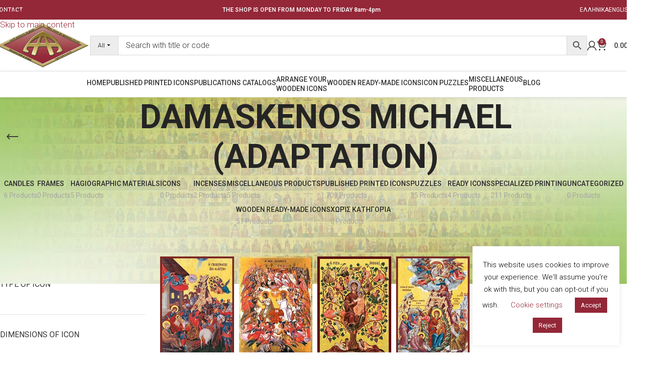

--- FILE ---
content_type: text/html; charset=UTF-8
request_url: https://aperges.gr/en/product-tag/damaskenos-adaptation/
body_size: 29487
content:
<!DOCTYPE html>
<html lang="en-GB">
<head>
	<meta charset="UTF-8">
	<link rel="profile" href="https://gmpg.org/xfn/11">
	<link rel="pingback" href="https://aperges.gr/xmlrpc.php">

	<meta name='robots' content='index, follow, max-image-preview:large, max-snippet:-1, max-video-preview:-1' />
	<style>img:is([sizes="auto" i], [sizes^="auto," i]) { contain-intrinsic-size: 3000px 1500px }</style>
	<link rel="alternate" href="https://aperges.gr/product-tag/damaskinos-mixail-prosarmogi/" hreflang="el" />
<link rel="alternate" href="https://aperges.gr/en/product-tag/damaskenos-adaptation/" hreflang="en" />

	<!-- This site is optimized with the Yoast SEO plugin v26.4 - https://yoast.com/wordpress/plugins/seo/ -->
	<title>DAMASKENOS MICHAEL (ADAPTATION) Archives | PUBLISHERS - ECCLESIASTICAL SPECIALISTS - APERGES &amp; Co</title>
	<link rel="canonical" href="https://aperges.gr/en/product-tag/damaskenos-adaptation/" />
	<meta property="og:locale" content="en_GB" />
	<meta property="og:locale:alternate" content="el_GR" />
	<meta property="og:type" content="article" />
	<meta property="og:title" content="DAMASKENOS MICHAEL (ADAPTATION) Archives | PUBLISHERS - ECCLESIASTICAL SPECIALISTS - APERGES &amp; Co" />
	<meta property="og:url" content="https://aperges.gr/en/product-tag/damaskenos-adaptation/" />
	<meta property="og:site_name" content="PUBLISHERS - ECCLESIASTICAL SPECIALISTS - APERGES &amp; Co" />
	<meta name="twitter:card" content="summary_large_image" />
	<script type="application/ld+json" class="yoast-schema-graph">{"@context":"https://schema.org","@graph":[{"@type":"CollectionPage","@id":"https://aperges.gr/en/product-tag/damaskenos-adaptation/","url":"https://aperges.gr/en/product-tag/damaskenos-adaptation/","name":"DAMASKENOS MICHAEL (ADAPTATION) Archives | PUBLISHERS - ECCLESIASTICAL SPECIALISTS - APERGES &amp; Co","isPartOf":{"@id":"https://aperges.gr/en/home/#website"},"primaryImageOfPage":{"@id":"https://aperges.gr/en/product-tag/damaskenos-adaptation/#primaryimage"},"image":{"@id":"https://aperges.gr/en/product-tag/damaskenos-adaptation/#primaryimage"},"thumbnailUrl":"https://aperges.gr/wp-content/uploads/2020/10/9832a.jpg","breadcrumb":{"@id":"https://aperges.gr/en/product-tag/damaskenos-adaptation/#breadcrumb"},"inLanguage":"en-GB"},{"@type":"ImageObject","inLanguage":"en-GB","@id":"https://aperges.gr/en/product-tag/damaskenos-adaptation/#primaryimage","url":"https://aperges.gr/wp-content/uploads/2020/10/9832a.jpg","contentUrl":"https://aperges.gr/wp-content/uploads/2020/10/9832a.jpg","width":300,"height":400,"caption":"ΠΡΟΣΚΥΝΗΣΙΣ ΤΩΝ ΜΑΓΩΝ"},{"@type":"BreadcrumbList","@id":"https://aperges.gr/en/product-tag/damaskenos-adaptation/#breadcrumb","itemListElement":[{"@type":"ListItem","position":1,"name":"ΑΡΧΙΚΗ","item":"https://aperges.gr/en/home/"},{"@type":"ListItem","position":2,"name":"DAMASKENOS MICHAEL (ADAPTATION)"}]},{"@type":"WebSite","@id":"https://aperges.gr/en/home/#website","url":"https://aperges.gr/en/home/","name":"PUBLISHERS - ECCLESIASTICAL SPECIALISTS - APERGES &amp; Co","description":"We publish religious images in print form, on paper, canvas, gilded printing, ornamental printing (silver-gilded printing) hagiographic silkscreen and manufacture icons mainly on wood and carved wood.","potentialAction":[{"@type":"SearchAction","target":{"@type":"EntryPoint","urlTemplate":"https://aperges.gr/en/home/?s={search_term_string}"},"query-input":{"@type":"PropertyValueSpecification","valueRequired":true,"valueName":"search_term_string"}}],"inLanguage":"en-GB"}]}</script>
	<!-- / Yoast SEO plugin. -->


<link rel='dns-prefetch' href='//fonts.googleapis.com' />
<link rel="alternate" type="application/rss+xml" title="PUBLISHERS - ECCLESIASTICAL SPECIALISTS - APERGES &amp; Co &raquo; Feed" href="https://aperges.gr/en/feed/" />
<link rel="alternate" type="application/rss+xml" title="PUBLISHERS - ECCLESIASTICAL SPECIALISTS - APERGES &amp; Co &raquo; Comments Feed" href="https://aperges.gr/en/comments/feed/" />
<link rel="alternate" type="application/rss+xml" title="PUBLISHERS - ECCLESIASTICAL SPECIALISTS - APERGES &amp; Co &raquo; DAMASKENOS MICHAEL (ADAPTATION) Tag Feed" href="https://aperges.gr/en/product-tag/damaskenos-adaptation/feed/" />
<link rel='stylesheet' id='cookie-law-info-css' href='https://aperges.gr/wp-content/plugins/cookie-law-info/legacy/public/css/cookie-law-info-public.css?ver=3.3.6' type='text/css' media='all' />
<link rel='stylesheet' id='cookie-law-info-gdpr-css' href='https://aperges.gr/wp-content/plugins/cookie-law-info/legacy/public/css/cookie-law-info-gdpr.css?ver=3.3.6' type='text/css' media='all' />
<style id='woocommerce-inline-inline-css' type='text/css'>
.woocommerce form .form-row .required { visibility: visible; }
</style>
<link rel='stylesheet' id='aws-pro-style-css' href='https://aperges.gr/wp-content/plugins/advanced-woo-search-pro/assets/css/common.min.css?ver=pro3.48' type='text/css' media='all' />
<link rel='stylesheet' id='wc-composite-css-css' href='https://aperges.gr/wp-content/plugins/woocommerce-composite-products/assets/css/frontend/woocommerce.css?ver=11.0.3' type='text/css' media='all' />
<link rel='stylesheet' id='ywcrbp_product_frontend_style-css' href='https://aperges.gr/wp-content/plugins/yith-woocommerce-role-based-prices-premium/assets/css/ywcrbp_product_frontend.css?ver=1.2.2' type='text/css' media='all' />
<link rel='stylesheet' id='wc-cp-checkout-blocks-css' href='https://aperges.gr/wp-content/plugins/woocommerce-composite-products/assets/css/frontend/checkout-blocks.css?ver=11.0.3' type='text/css' media='all' />
<style id='wc-product-table-head-inline-css' type='text/css'>
table.wc-product-table { visibility: hidden; }
</style>
<link rel='stylesheet' id='child-style-css' href='https://aperges.gr/wp-content/themes/woodmart-child/style.css?ver=8.3.4' type='text/css' media='all' />
<link rel='stylesheet' id='js_composer_front-css' href='https://aperges.gr/wp-content/uploads/2025/11/js_composer-1762506781.css?ver=8.3.4' type='text/css' media='all' />
<link rel='stylesheet' id='wd-style-base-css' href='https://aperges.gr/wp-content/themes/woodmart/css/parts/base.min.css?ver=8.3.4' type='text/css' media='all' />
<link rel='stylesheet' id='wd-helpers-wpb-elem-css' href='https://aperges.gr/wp-content/themes/woodmart/css/parts/helpers-wpb-elem.min.css?ver=8.3.4' type='text/css' media='all' />
<link rel='stylesheet' id='wd-revolution-slider-css' href='https://aperges.gr/wp-content/themes/woodmart/css/parts/int-rev-slider.min.css?ver=8.3.4' type='text/css' media='all' />
<link rel='stylesheet' id='wd-wpbakery-base-css' href='https://aperges.gr/wp-content/themes/woodmart/css/parts/int-wpb-base.min.css?ver=8.3.4' type='text/css' media='all' />
<link rel='stylesheet' id='wd-wpbakery-base-deprecated-css' href='https://aperges.gr/wp-content/themes/woodmart/css/parts/int-wpb-base-deprecated.min.css?ver=8.3.4' type='text/css' media='all' />
<link rel='stylesheet' id='wd-int-wordfence-css' href='https://aperges.gr/wp-content/themes/woodmart/css/parts/int-wordfence.min.css?ver=8.3.4' type='text/css' media='all' />
<link rel='stylesheet' id='wd-notices-fixed-css' href='https://aperges.gr/wp-content/themes/woodmart/css/parts/woo-opt-sticky-notices-old.min.css?ver=8.3.4' type='text/css' media='all' />
<link rel='stylesheet' id='wd-woocommerce-base-css' href='https://aperges.gr/wp-content/themes/woodmart/css/parts/woocommerce-base.min.css?ver=8.3.4' type='text/css' media='all' />
<link rel='stylesheet' id='wd-mod-star-rating-css' href='https://aperges.gr/wp-content/themes/woodmart/css/parts/mod-star-rating.min.css?ver=8.3.4' type='text/css' media='all' />
<link rel='stylesheet' id='wd-woocommerce-block-notices-css' href='https://aperges.gr/wp-content/themes/woodmart/css/parts/woo-mod-block-notices.min.css?ver=8.3.4' type='text/css' media='all' />
<link rel='stylesheet' id='wd-widget-active-filters-css' href='https://aperges.gr/wp-content/themes/woodmart/css/parts/woo-widget-active-filters.min.css?ver=8.3.4' type='text/css' media='all' />
<link rel='stylesheet' id='wd-woo-shop-predefined-css' href='https://aperges.gr/wp-content/themes/woodmart/css/parts/woo-shop-predefined.min.css?ver=8.3.4' type='text/css' media='all' />
<link rel='stylesheet' id='wd-shop-title-categories-css' href='https://aperges.gr/wp-content/themes/woodmart/css/parts/woo-categories-loop-nav.min.css?ver=8.3.4' type='text/css' media='all' />
<link rel='stylesheet' id='wd-woo-categories-loop-nav-mobile-accordion-css' href='https://aperges.gr/wp-content/themes/woodmart/css/parts/woo-categories-loop-nav-mobile-accordion.min.css?ver=8.3.4' type='text/css' media='all' />
<link rel='stylesheet' id='wd-woo-shop-el-products-per-page-css' href='https://aperges.gr/wp-content/themes/woodmart/css/parts/woo-shop-el-products-per-page.min.css?ver=8.3.4' type='text/css' media='all' />
<link rel='stylesheet' id='wd-woo-shop-page-title-css' href='https://aperges.gr/wp-content/themes/woodmart/css/parts/woo-shop-page-title.min.css?ver=8.3.4' type='text/css' media='all' />
<link rel='stylesheet' id='wd-woo-mod-shop-loop-head-css' href='https://aperges.gr/wp-content/themes/woodmart/css/parts/woo-mod-shop-loop-head.min.css?ver=8.3.4' type='text/css' media='all' />
<link rel='stylesheet' id='wd-woo-shop-el-order-by-css' href='https://aperges.gr/wp-content/themes/woodmart/css/parts/woo-shop-el-order-by.min.css?ver=8.3.4' type='text/css' media='all' />
<link rel='stylesheet' id='wd-opt-form-underline-css' href='https://aperges.gr/wp-content/themes/woodmart/css/parts/opt-form-underline.min.css?ver=8.3.4' type='text/css' media='all' />
<link rel='stylesheet' id='wd-header-base-css' href='https://aperges.gr/wp-content/themes/woodmart/css/parts/header-base.min.css?ver=8.3.4' type='text/css' media='all' />
<link rel='stylesheet' id='wd-mod-tools-css' href='https://aperges.gr/wp-content/themes/woodmart/css/parts/mod-tools.min.css?ver=8.3.4' type='text/css' media='all' />
<link rel='stylesheet' id='wd-header-elements-base-css' href='https://aperges.gr/wp-content/themes/woodmart/css/parts/header-el-base.min.css?ver=8.3.4' type='text/css' media='all' />
<link rel='stylesheet' id='wd-woo-mod-login-form-css' href='https://aperges.gr/wp-content/themes/woodmart/css/parts/woo-mod-login-form.min.css?ver=8.3.4' type='text/css' media='all' />
<link rel='stylesheet' id='wd-header-my-account-css' href='https://aperges.gr/wp-content/themes/woodmart/css/parts/header-el-my-account.min.css?ver=8.3.4' type='text/css' media='all' />
<link rel='stylesheet' id='wd-header-cart-side-css' href='https://aperges.gr/wp-content/themes/woodmart/css/parts/header-el-cart-side.min.css?ver=8.3.4' type='text/css' media='all' />
<link rel='stylesheet' id='wd-header-cart-css' href='https://aperges.gr/wp-content/themes/woodmart/css/parts/header-el-cart.min.css?ver=8.3.4' type='text/css' media='all' />
<link rel='stylesheet' id='wd-widget-shopping-cart-css' href='https://aperges.gr/wp-content/themes/woodmart/css/parts/woo-widget-shopping-cart.min.css?ver=8.3.4' type='text/css' media='all' />
<link rel='stylesheet' id='wd-widget-product-list-css' href='https://aperges.gr/wp-content/themes/woodmart/css/parts/woo-widget-product-list.min.css?ver=8.3.4' type='text/css' media='all' />
<link rel='stylesheet' id='wd-header-mobile-nav-dropdown-css' href='https://aperges.gr/wp-content/themes/woodmart/css/parts/header-el-mobile-nav-dropdown.min.css?ver=8.3.4' type='text/css' media='all' />
<link rel='stylesheet' id='wd-mod-nav-menu-label-css' href='https://aperges.gr/wp-content/themes/woodmart/css/parts/mod-nav-menu-label.min.css?ver=8.3.4' type='text/css' media='all' />
<link rel='stylesheet' id='wd-page-title-css' href='https://aperges.gr/wp-content/themes/woodmart/css/parts/page-title.min.css?ver=8.3.4' type='text/css' media='all' />
<link rel='stylesheet' id='wd-off-canvas-sidebar-css' href='https://aperges.gr/wp-content/themes/woodmart/css/parts/opt-off-canvas-sidebar.min.css?ver=8.3.4' type='text/css' media='all' />
<link rel='stylesheet' id='wd-shop-filter-area-css' href='https://aperges.gr/wp-content/themes/woodmart/css/parts/woo-shop-el-filters-area.min.css?ver=8.3.4' type='text/css' media='all' />
<link rel='stylesheet' id='wd-product-loop-css' href='https://aperges.gr/wp-content/themes/woodmart/css/parts/woo-product-loop.min.css?ver=8.3.4' type='text/css' media='all' />
<link rel='stylesheet' id='wd-product-loop-quick-css' href='https://aperges.gr/wp-content/themes/woodmart/css/parts/woo-product-loop-quick.min.css?ver=8.3.4' type='text/css' media='all' />
<link rel='stylesheet' id='wd-woo-mod-add-btn-replace-css' href='https://aperges.gr/wp-content/themes/woodmart/css/parts/woo-mod-add-btn-replace.min.css?ver=8.3.4' type='text/css' media='all' />
<link rel='stylesheet' id='wd-categories-loop-default-css' href='https://aperges.gr/wp-content/themes/woodmart/css/parts/woo-categories-loop-default-old.min.css?ver=8.3.4' type='text/css' media='all' />
<link rel='stylesheet' id='wd-woo-categories-loop-css' href='https://aperges.gr/wp-content/themes/woodmart/css/parts/woo-categories-loop.min.css?ver=8.3.4' type='text/css' media='all' />
<link rel='stylesheet' id='wd-categories-loop-css' href='https://aperges.gr/wp-content/themes/woodmart/css/parts/woo-categories-loop-old.min.css?ver=8.3.4' type='text/css' media='all' />
<link rel='stylesheet' id='wd-sticky-loader-css' href='https://aperges.gr/wp-content/themes/woodmart/css/parts/mod-sticky-loader.min.css?ver=8.3.4' type='text/css' media='all' />
<link rel='stylesheet' id='wd-footer-base-css' href='https://aperges.gr/wp-content/themes/woodmart/css/parts/footer-base.min.css?ver=8.3.4' type='text/css' media='all' />
<link rel='stylesheet' id='wd-widget-nav-css' href='https://aperges.gr/wp-content/themes/woodmart/css/parts/widget-nav.min.css?ver=8.3.4' type='text/css' media='all' />
<link rel='stylesheet' id='wd-scroll-top-css' href='https://aperges.gr/wp-content/themes/woodmart/css/parts/opt-scrolltotop.min.css?ver=8.3.4' type='text/css' media='all' />
<link rel='stylesheet' id='wd-header-my-account-sidebar-css' href='https://aperges.gr/wp-content/themes/woodmart/css/parts/header-el-my-account-sidebar.min.css?ver=8.3.4' type='text/css' media='all' />
<link rel='stylesheet' id='wd-shop-off-canvas-sidebar-css' href='https://aperges.gr/wp-content/themes/woodmart/css/parts/opt-shop-off-canvas-sidebar.min.css?ver=8.3.4' type='text/css' media='all' />
<link rel='stylesheet' id='xts-style-header_781701-css' href='https://aperges.gr/wp-content/uploads/2026/01/xts-header_781701-1768152392.css?ver=8.3.4' type='text/css' media='all' />
<link rel='stylesheet' id='xts-style-theme_settings_default-css' href='https://aperges.gr/wp-content/uploads/2025/12/xts-theme_settings_default-1765270929.css?ver=8.3.4' type='text/css' media='all' />
<link rel='stylesheet' id='xts-google-fonts-css' href='https://fonts.googleapis.com/css?family=Roboto%3A400%2C600%2C300%2C700%2C500&#038;ver=8.3.4' type='text/css' media='all' />
<script type="text/javascript" src="https://aperges.gr/wp-includes/js/jquery/jquery.min.js?ver=3.7.1" id="jquery-core-js"></script>
<script type="text/javascript" src="https://aperges.gr/wp-includes/js/jquery/jquery-migrate.min.js?ver=3.4.1" id="jquery-migrate-js"></script>
<script type="text/javascript" id="cookie-law-info-js-extra">
/* <![CDATA[ */
var Cli_Data = {"nn_cookie_ids":[],"cookielist":[],"non_necessary_cookies":[],"ccpaEnabled":"","ccpaRegionBased":"","ccpaBarEnabled":"","strictlyEnabled":["necessary","obligatoire"],"ccpaType":"gdpr","js_blocking":"","custom_integration":"","triggerDomRefresh":"","secure_cookies":""};
var cli_cookiebar_settings = {"animate_speed_hide":"500","animate_speed_show":"500","background":"#FFF","border":"#b1a6a6c2","border_on":"","button_1_button_colour":"#932738","button_1_button_hover":"#761f2d","button_1_link_colour":"#fff","button_1_as_button":"1","button_1_new_win":"","button_2_button_colour":"#333","button_2_button_hover":"#292929","button_2_link_colour":"#444","button_2_as_button":"","button_2_hidebar":"","button_3_button_colour":"#932738","button_3_button_hover":"#761f2d","button_3_link_colour":"#fff","button_3_as_button":"1","button_3_new_win":"","button_4_button_colour":"#000","button_4_button_hover":"#000000","button_4_link_colour":"#932738","button_4_as_button":"","button_7_button_colour":"#61a229","button_7_button_hover":"#4e8221","button_7_link_colour":"#fff","button_7_as_button":"1","button_7_new_win":"","font_family":"inherit","header_fix":"","notify_animate_hide":"1","notify_animate_show":"1","notify_div_id":"#cookie-law-info-bar","notify_position_horizontal":"right","notify_position_vertical":"bottom","scroll_close":"","scroll_close_reload":"","accept_close_reload":"","reject_close_reload":"","showagain_tab":"1","showagain_background":"#fff","showagain_border":"#000","showagain_div_id":"#cookie-law-info-again","showagain_x_position":"100px","text":"#000","show_once_yn":"","show_once":"10000","logging_on":"","as_popup":"","popup_overlay":"1","bar_heading_text":"","cookie_bar_as":"widget","popup_showagain_position":"bottom-right","widget_position":"right"};
var log_object = {"ajax_url":"https:\/\/aperges.gr\/wp-admin\/admin-ajax.php"};
/* ]]> */
</script>
<script type="text/javascript" src="https://aperges.gr/wp-content/plugins/cookie-law-info/legacy/public/js/cookie-law-info-public.js?ver=3.3.6" id="cookie-law-info-js"></script>
<script type="text/javascript" src="//aperges.gr/wp-content/plugins/revslider/sr6/assets/js/rbtools.min.js?ver=6.7.38" defer async id="tp-tools-js"></script>
<script type="text/javascript" src="//aperges.gr/wp-content/plugins/revslider/sr6/assets/js/rs6.min.js?ver=6.7.38" defer async id="revmin-js"></script>
<script type="text/javascript" src="https://aperges.gr/wp-content/plugins/woocommerce/assets/js/jquery-blockui/jquery.blockUI.min.js?ver=2.7.0-wc.10.3.7" id="wc-jquery-blockui-js" data-wp-strategy="defer"></script>
<script type="text/javascript" id="wc-add-to-cart-js-extra">
/* <![CDATA[ */
var wc_add_to_cart_params = {"ajax_url":"\/wp-admin\/admin-ajax.php","wc_ajax_url":"\/en\/?wc-ajax=%%endpoint%%","i18n_view_cart":"View basket","cart_url":"https:\/\/aperges.gr\/en\/cart\/","is_cart":"","cart_redirect_after_add":"no"};
/* ]]> */
</script>
<script type="text/javascript" src="https://aperges.gr/wp-content/plugins/woocommerce/assets/js/frontend/add-to-cart.min.js?ver=10.3.7" id="wc-add-to-cart-js" data-wp-strategy="defer"></script>
<script type="text/javascript" src="https://aperges.gr/wp-content/plugins/woocommerce/assets/js/js-cookie/js.cookie.min.js?ver=2.1.4-wc.10.3.7" id="wc-js-cookie-js" defer="defer" data-wp-strategy="defer"></script>
<script type="text/javascript" id="woocommerce-js-extra">
/* <![CDATA[ */
var woocommerce_params = {"ajax_url":"\/wp-admin\/admin-ajax.php","wc_ajax_url":"\/en\/?wc-ajax=%%endpoint%%","i18n_password_show":"Show password","i18n_password_hide":"Hide password"};
/* ]]> */
</script>
<script type="text/javascript" src="https://aperges.gr/wp-content/plugins/woocommerce/assets/js/frontend/woocommerce.min.js?ver=10.3.7" id="woocommerce-js" defer="defer" data-wp-strategy="defer"></script>
<script type="text/javascript" src="https://aperges.gr/wp-content/plugins/js_composer/assets/js/vendors/woocommerce-add-to-cart.js?ver=8.7.2" id="vc_woocommerce-add-to-cart-js-js"></script>
<script type="text/javascript" src="https://aperges.gr/wp-content/themes/woodmart/js/libs/device.min.js?ver=8.3.4" id="wd-device-library-js"></script>
<script type="text/javascript" src="https://aperges.gr/wp-content/themes/woodmart/js/scripts/global/scrollBar.min.js?ver=8.3.4" id="wd-scrollbar-js"></script>
<script type="text/javascript" id="js-scripts-js-extra">
/* <![CDATA[ */
var searchAttribs = {"ajax_url":"https:\/\/aperges.gr\/wp-admin\/admin-ajax.php","add_nonce":"6169227247"};
/* ]]> */
</script>
<script type="text/javascript" src="https://aperges.gr/wp-content/themes/woodmart-child/js/scripts.js?ver=6.8.3" id="js-scripts-js"></script>
<script></script><link rel="https://api.w.org/" href="https://aperges.gr/wp-json/" /><link rel="alternate" title="JSON" type="application/json" href="https://aperges.gr/wp-json/wp/v2/product_tag/7651" /><link rel="EditURI" type="application/rsd+xml" title="RSD" href="https://aperges.gr/xmlrpc.php?rsd" />
<meta name="generator" content="WordPress 6.8.3" />
<meta name="generator" content="WooCommerce 10.3.7" />
<!-- Global site tag (gtag.js) - Google Analytics -->
<script async src="https://www.googletagmanager.com/gtag/js?id=UA-153503441-1"></script>
<script>
  window.dataLayer = window.dataLayer || [];
  function gtag(){dataLayer.push(arguments);}
  gtag('js', new Date());

  gtag('config', 'UA-153503441-1');
</script>

<!-- Google Tag Manager -->
<script>(function(w,d,s,l,i){w[l]=w[l]||[];w[l].push({'gtm.start':
new Date().getTime(),event:'gtm.js'});var f=d.getElementsByTagName(s)[0],
j=d.createElement(s),dl=l!='dataLayer'?'&l='+l:'';j.async=true;j.src=
'https://www.googletagmanager.com/gtm.js?id='+i+dl;f.parentNode.insertBefore(j,f);
})(window,document,'script','dataLayer','GTM-TTFK8NG');</script>
<!-- End Google Tag Manager -->    <script>
      (function($) {
        $(document).on('facetwp-refresh', function() {
          if (FWP.soft_refresh == true) {
            FWP.enable_scroll = true;
          } else {
            FWP.enable_scroll = false;
          }
        });
        $(document).on('facetwp-loaded', function() {
          if (FWP.enable_scroll == true) {
            $('html, body').animate({
              scrollTop: 0
            }, 500);
          }
        });
      })(jQuery);
    </script>
  					<meta name="viewport" content="width=device-width, initial-scale=1.0, maximum-scale=1.0, user-scalable=no">
										<noscript><style>.woocommerce-product-gallery{ opacity: 1 !important; }</style></noscript>
	
            <style>

                .woodmart-search-full-screen .aws-container .aws-search-form,
                .wd-search-full-screen .aws-container .aws-search-form {
                    padding-top: 0;
                    padding-right: 0;
                    padding-bottom: 0;
                    padding-left: 0;
                    height: 110px;
                    border: none;
                    background-color: transparent;
                    box-shadow: none;
                }

                .woodmart-search-full-screen .aws-container .aws-search-field,
                .wd-search-full-screen .aws-container .aws-search-field {
                    color: #333;
                    text-align: center;
                    font-weight: 600;
                    font-size: 48px;
                }

                .woodmart-search-full-screen .aws-container .aws-search-form .aws-form-btn,
                .wd-search-full-screen .aws-container .aws-search-form .aws-form-btn,
                .woodmart-search-full-screen .aws-container .aws-search-form.aws-show-clear.aws-form-active .aws-search-clear,
                .wd-search-full-screen .aws-container .aws-search-form.aws-show-clear.aws-form-active .aws-search-clear {
                    display: none !important;
                }

                .wd-search-full-screen-2.wd-fill.wd-opened {
                    display: block;
                    top: 30px;
                }

            </style>

        
            <script>
                window.addEventListener('load', function() {
                    var forms = document.querySelectorAll(".woodmart-search-form form, form.woodmart-ajax-search");

                    var awsFormHtml = "<div class=\"aws-container aws-js-seamless\" data-id=\"1\" data-url=\"\/en\/?wc-ajax=aws_action\" data-siteurl=\"https:\/\/aperges.gr\" data-lang=\"en\" data-show-loader=\"true\" data-show-more=\"true\" data-ajax-search=\"true\" data-show-page=\"true\" data-show-clear=\"true\" data-mobile-screen=\"false\" data-buttons-order=\"1\" data-target-blank=\"false\" data-use-analytics=\"false\" data-min-chars=\"1\" data-filters=\"\" data-init-filter=\"1\" data-timeout=\"300\" data-notfound=\"Nothing found\" data-more=\"View all results\" data-is-mobile=\"false\" data-page-id=\"7651\" data-tax=\"product_tag\" data-sku=\"SKU: \" data-item-added=\"Item added\" data-sale-badge=\"Sale!\" ><form class=\"aws-search-form\" action=\"https:\/\/aperges.gr\/en\/\" method=\"get\" role=\"search\" ><div class=\"aws-wrapper\"><label class=\"aws-search-label\" for=\"697d425bdc0a5\">Type of icon<\/label><input  type=\"search\" name=\"s\" id=\"697d425bdc0a5\" value=\"\" class=\"aws-search-field\" placeholder=\"Type of icon\" autocomplete=\"off\" \/><input type=\"hidden\" name=\"post_type\" value=\"product\"><input type=\"hidden\" name=\"type_aws\" value=\"true\"><input type=\"hidden\" name=\"aws_id\" value=\"1\"><input type=\"hidden\" name=\"aws_filter\" class=\"awsFilterHidden\" value=\"1\"><input type=\"hidden\" name=\"lang\" value=\"en\"><div class=\"aws-search-clear\"><span>\u00d7<\/span><\/div><div class=\"aws-loader\"><\/div><\/div><\/form><\/div>";

                    if ( forms ) {

                        for ( var i = 0; i < forms.length; i++ ) {
                            if ( forms[i].parentNode.outerHTML.indexOf('aws-container') === -1 ) {
                                forms[i].outerHTML = awsFormHtml;
                            }
                        }

                        window.setTimeout(function(){
                            jQuery('.aws-js-seamless').each( function() {
                                try {
                                    jQuery(this).aws_search();
                                } catch (error) {
                                    window.setTimeout(function(){
                                        try {
                                            jQuery(this).aws_search();
                                        } catch (error) {}
                                    }, 2000);
                                }
                            });
                        }, 1000);

                    }
                }, false);
            </script>

        <meta name="generator" content="Powered by WPBakery Page Builder - drag and drop page builder for WordPress."/>
<meta name="generator" content="Powered by Slider Revolution 6.7.38 - responsive, Mobile-Friendly Slider Plugin for WordPress with comfortable drag and drop interface." />
<link rel="icon" href="https://aperges.gr/wp-content/uploads/2020/07/favicon2.png" sizes="32x32" />
<link rel="icon" href="https://aperges.gr/wp-content/uploads/2020/07/favicon2.png" sizes="192x192" />
<link rel="apple-touch-icon" href="https://aperges.gr/wp-content/uploads/2020/07/favicon2.png" />
<meta name="msapplication-TileImage" content="https://aperges.gr/wp-content/uploads/2020/07/favicon2.png" />
<script>function setREVStartSize(e){
			//window.requestAnimationFrame(function() {
				window.RSIW = window.RSIW===undefined ? window.innerWidth : window.RSIW;
				window.RSIH = window.RSIH===undefined ? window.innerHeight : window.RSIH;
				try {
					var pw = document.getElementById(e.c).parentNode.offsetWidth,
						newh;
					pw = pw===0 || isNaN(pw) || (e.l=="fullwidth" || e.layout=="fullwidth") ? window.RSIW : pw;
					e.tabw = e.tabw===undefined ? 0 : parseInt(e.tabw);
					e.thumbw = e.thumbw===undefined ? 0 : parseInt(e.thumbw);
					e.tabh = e.tabh===undefined ? 0 : parseInt(e.tabh);
					e.thumbh = e.thumbh===undefined ? 0 : parseInt(e.thumbh);
					e.tabhide = e.tabhide===undefined ? 0 : parseInt(e.tabhide);
					e.thumbhide = e.thumbhide===undefined ? 0 : parseInt(e.thumbhide);
					e.mh = e.mh===undefined || e.mh=="" || e.mh==="auto" ? 0 : parseInt(e.mh,0);
					if(e.layout==="fullscreen" || e.l==="fullscreen")
						newh = Math.max(e.mh,window.RSIH);
					else{
						e.gw = Array.isArray(e.gw) ? e.gw : [e.gw];
						for (var i in e.rl) if (e.gw[i]===undefined || e.gw[i]===0) e.gw[i] = e.gw[i-1];
						e.gh = e.el===undefined || e.el==="" || (Array.isArray(e.el) && e.el.length==0)? e.gh : e.el;
						e.gh = Array.isArray(e.gh) ? e.gh : [e.gh];
						for (var i in e.rl) if (e.gh[i]===undefined || e.gh[i]===0) e.gh[i] = e.gh[i-1];
											
						var nl = new Array(e.rl.length),
							ix = 0,
							sl;
						e.tabw = e.tabhide>=pw ? 0 : e.tabw;
						e.thumbw = e.thumbhide>=pw ? 0 : e.thumbw;
						e.tabh = e.tabhide>=pw ? 0 : e.tabh;
						e.thumbh = e.thumbhide>=pw ? 0 : e.thumbh;
						for (var i in e.rl) nl[i] = e.rl[i]<window.RSIW ? 0 : e.rl[i];
						sl = nl[0];
						for (var i in nl) if (sl>nl[i] && nl[i]>0) { sl = nl[i]; ix=i;}
						var m = pw>(e.gw[ix]+e.tabw+e.thumbw) ? 1 : (pw-(e.tabw+e.thumbw)) / (e.gw[ix]);
						newh =  (e.gh[ix] * m) + (e.tabh + e.thumbh);
					}
					var el = document.getElementById(e.c);
					if (el!==null && el) el.style.height = newh+"px";
					el = document.getElementById(e.c+"_wrapper");
					if (el!==null && el) {
						el.style.height = newh+"px";
						el.style.display = "block";
					}
				} catch(e){
					console.log("Failure at Presize of Slider:" + e)
				}
			//});
		  };</script>
<script>
(function($) {
    $(document).on('facetwp-refresh', function() {
        $('.facetwp-template').animate({ opacity: 0.4 }, 1000);
    });
    $(document).on('facetwp-loaded', function() {
        $('.facetwp-template').animate({ opacity: 1 }, 1000);
    });
})(jQuery);
</script>
<style>
		
		</style><noscript><style> .wpb_animate_when_almost_visible { opacity: 1; }</style></noscript></head>

<body class="archive tax-product_tag term-damaskenos-adaptation term-7651 wp-theme-woodmart wp-child-theme-woodmart-child theme-woodmart woocommerce woocommerce-page woocommerce-no-js wrapper-custom form-style-underlined  categories-accordion-on woodmart-archive-shop woodmart-ajax-shop-on notifications-sticky wpb-js-composer js-comp-ver-8.7.2 vc_responsive">
			<script type="text/javascript" id="wd-flicker-fix">// Flicker fix.</script>		<div class="wd-skip-links">
								<a href="#menu-main-menu-r-en" class="wd-skip-navigation btn">
						Skip to navigation					</a>
								<a href="#main-content" class="wd-skip-content btn">
				Skip to main content			</a>
		</div>
			
	
	<div class="wd-page-wrapper website-wrapper">
									<header class="whb-header whb-header_781701 whb-sticky-shadow whb-scroll-slide whb-sticky-real">
					<div class="whb-main-header">
	
<div class="whb-row whb-top-bar whb-not-sticky-row whb-with-bg whb-without-border whb-color-light whb-flex-flex-middle">
	<div class="container">
		<div class="whb-flex-row whb-top-bar-inner">
			<div class="whb-column whb-col-left whb-column5 whb-visible-lg">
	
<div class="wd-header-text reset-last-child whb-gqrnrd186dfdk1fwyvq0"><a href="https://aperges.gr/en/contact/"><strong>CONTACT</strong></a></div>
</div>
<div class="whb-column whb-col-center whb-column6 whb-visible-lg">
	
<div class="wd-header-text reset-last-child whb-vm4l1iuseptf886os3hy"><p style="text-align: center;"><strong><span lang="EN-US" style="color: #f6f6f6;">THE SHOP IS OPEN FROM MONDAY TO FRIDAY 8am-4pm</span></strong></p></div>
</div>
<div class="whb-column whb-col-right whb-column7 whb-visible-lg">
	
<nav class="wd-header-nav wd-header-secondary-nav whb-qyxd33agi52wruenrb9t text-right wd-full-height" role="navigation" aria-label="Top Bar Right - el">
	<ul id="menu-top-bar-right-el" class="menu wd-nav wd-nav-header wd-nav-secondary wd-style-bordered wd-gap-s"><li id="menu-item-2423-el" class="lang-item lang-item-201 lang-item-el lang-item-first menu-item menu-item-type-custom menu-item-object-custom menu-item-2423-el item-level-0 menu-simple-dropdown wd-event-hover" ><a href="https://aperges.gr/product-tag/damaskinos-mixail-prosarmogi/" hreflang="el" lang="el" class="woodmart-nav-link"><span class="nav-link-text">Ελληνικά</span></a></li>
<li id="menu-item-2423-en" class="lang-item lang-item-204 lang-item-en current-lang menu-item menu-item-type-custom menu-item-object-custom menu-item-2423-en item-level-0 menu-simple-dropdown wd-event-hover" ><a href="https://aperges.gr/en/product-tag/damaskenos-adaptation/" hreflang="en-GB" lang="en-GB" class="woodmart-nav-link"><span class="nav-link-text">English</span></a></li>
</ul></nav>
</div>
<div class="whb-column whb-col-mobile whb-column_mobile1 whb-hidden-lg">
	
<nav class="wd-header-nav wd-header-secondary-nav whb-2f13xieak6u5ez7v2h8w text-left" role="navigation" aria-label="Top Bar Right - el">
	<ul id="menu-top-bar-right-el-1" class="menu wd-nav wd-nav-header wd-nav-secondary wd-style-default wd-gap-s"><li class="lang-item lang-item-201 lang-item-el lang-item-first menu-item menu-item-type-custom menu-item-object-custom menu-item-2423-el item-level-0 menu-simple-dropdown wd-event-hover" ><a href="https://aperges.gr/product-tag/damaskinos-mixail-prosarmogi/" hreflang="el" lang="el" class="woodmart-nav-link"><span class="nav-link-text">Ελληνικά</span></a></li>
<li class="lang-item lang-item-204 lang-item-en current-lang menu-item menu-item-type-custom menu-item-object-custom menu-item-2423-en item-level-0 menu-simple-dropdown wd-event-hover" ><a href="https://aperges.gr/en/product-tag/damaskenos-adaptation/" hreflang="en-GB" lang="en-GB" class="woodmart-nav-link"><span class="nav-link-text">English</span></a></li>
</ul></nav>

<div class="wd-header-text reset-last-child whb-ifmnnn3zdnia2i9z4v9f"><span style="color: #f6f6f6;"><strong><span lang="EN-US">THE SHOP IS OPEN FROM MONDAY TO FRIDAY 8am-4pm</span></strong></span></div>
</div>
		</div>
	</div>
</div>

<div class="whb-row whb-general-header whb-sticky-row whb-without-bg whb-border-fullwidth whb-color-dark whb-flex-flex-middle">
	<div class="container">
		<div class="whb-flex-row whb-general-header-inner">
			<div class="whb-column whb-col-left whb-column8 whb-visible-lg">
	<div class="site-logo whb-gs8bcnxektjsro21n657 wd-switch-logo">
	<a href="https://aperges.gr/en/home/" class="wd-logo wd-main-logo" rel="home" aria-label="Site logo">
		<img src="https://aperges.gr/wp-content/uploads/2018/11/logotipo.png" alt="PUBLISHERS - ECCLESIASTICAL SPECIALISTS - APERGES &amp; Co" style="max-width: 300px;" loading="lazy" />	</a>
					<a href="https://aperges.gr/en/home/" class="wd-logo wd-sticky-logo" rel="home">
			<img src="https://aperges.gr/wp-content/uploads/2018/11/logotipo-footer.png" alt="PUBLISHERS - ECCLESIASTICAL SPECIALISTS - APERGES &amp; Co" style="max-width: 150px;" />		</a>
	</div>
</div>
<div class="whb-column whb-col-center whb-column9 whb-visible-lg">
	
<div class="wd-header-text reset-last-child whb-eg4ekvrln8abgue62skd"><div class="aws-container" data-id="2" data-url="/en/?wc-ajax=aws_action" data-siteurl="https://aperges.gr" data-lang="en" data-show-loader="true" data-show-more="true" data-ajax-search="true" data-show-page="true" data-show-clear="true" data-mobile-screen="false" data-buttons-order="6" data-target-blank="true" data-use-analytics="false" data-min-chars="3" data-filters="{&#039;filters&#039;:[{&#039;1&#039;:&#039;All&#039;},{&#039;2&#039;:&#039;Byzantine Icons&#039;},{&#039;3&#039;:&#039;Neoclassical Icons&#039;}]}" data-init-filter="1" data-timeout="300" data-notfound="Nothing found" data-more="View all results" data-is-mobile="false" data-page-id="7651" data-tax="product_tag" data-sku="SKU: " data-item-added="Item added" data-sale-badge="Sale!" ><form class="aws-search-form" action="https://aperges.gr/en/" method="get" role="search" ><div class="aws-wrapper"><label class="aws-search-label" for="697d425be2091">Search with title or code</label><input  type="search" name="s" id="697d425be2091" value="" class="aws-search-field" placeholder="Search with title or code" autocomplete="off" /><input type="hidden" name="post_type" value="product"><input type="hidden" name="type_aws" value="true"><input type="hidden" name="aws_id" value="2"><input type="hidden" name="aws_filter" class="awsFilterHidden" value="1"><input type="hidden" name="lang" value="en"><div class="aws-search-clear"><span>×</span></div><div class="aws-loader"></div></div><div class="aws-main-filter aws-form-btn"><div class="aws-main-filter-inner"><span class="aws-main-filter__current">All</span></div></div><div class="aws-search-btn aws-form-btn"><span class="aws-search-btn_icon"><svg focusable="false" xmlns="http://www.w3.org/2000/svg" viewBox="0 0 24 24" width="24px"><path d="M15.5 14h-.79l-.28-.27C15.41 12.59 16 11.11 16 9.5 16 5.91 13.09 3 9.5 3S3 5.91 3 9.5 5.91 16 9.5 16c1.61 0 3.09-.59 4.23-1.57l.27.28v.79l5 4.99L20.49 19l-4.99-5zm-6 0C7.01 14 5 11.99 5 9.5S7.01 5 9.5 5 14 7.01 14 9.5 11.99 14 9.5 14z"></path></svg></span></div></form></div></div>
</div>
<div class="whb-column whb-col-right whb-column10 whb-visible-lg">
	<div class="wd-header-my-account wd-tools-element wd-event-hover wd-design-1 wd-account-style-icon login-side-opener whb-vssfpylqqax9pvkfnxoz">
			<a href="https://aperges.gr/en/my-account-2/" title="My account">
			
				<span class="wd-tools-icon">
									</span>
				<span class="wd-tools-text">
				Login / Register			</span>

					</a>

			</div>

<div class="wd-header-cart wd-tools-element wd-design-2 cart-widget-opener whb-nedhm962r512y1xz9j06">
	<a href="https://aperges.gr/en/cart/" title="Shopping cart">
		
			<span class="wd-tools-icon">
															<span class="wd-cart-number wd-tools-count">0 <span>items</span></span>
									</span>
			<span class="wd-tools-text">
				
										<span class="wd-cart-subtotal"><span class="woocommerce-Price-amount amount"><bdi>0.00<span class="woocommerce-Price-currencySymbol">&euro;</span></bdi></span></span>
					</span>

			</a>
	</div>
</div>
<div class="whb-column whb-mobile-left whb-column_mobile2 whb-hidden-lg">
	<div class="wd-tools-element wd-header-mobile-nav wd-style-text wd-design-1 whb-g1k0m1tib7raxrwkm1t3">
	<a href="#" rel="nofollow" aria-label="Open mobile menu">
		
		<span class="wd-tools-icon">
					</span>

		<span class="wd-tools-text">Menu</span>

			</a>
</div></div>
<div class="whb-column whb-mobile-center whb-column_mobile3 whb-hidden-lg">
	<div class="site-logo whb-lt7vdqgaccmapftzurvt wd-switch-logo">
	<a href="https://aperges.gr/en/home/" class="wd-logo wd-main-logo" rel="home" aria-label="Site logo">
		<img src="https://aperges.gr/wp-content/uploads/2018/11/logotipo-footer.png" alt="PUBLISHERS - ECCLESIASTICAL SPECIALISTS - APERGES &amp; Co" style="max-width: 150px;" loading="lazy" />	</a>
					<a href="https://aperges.gr/en/home/" class="wd-logo wd-sticky-logo" rel="home">
			<img src="https://aperges.gr/wp-content/uploads/2018/11/logotipo-footer.png" alt="PUBLISHERS - ECCLESIASTICAL SPECIALISTS - APERGES &amp; Co" style="max-width: 150px;" />		</a>
	</div>
</div>
<div class="whb-column whb-mobile-right whb-column_mobile4 whb-hidden-lg">
	
<div class="wd-header-cart wd-tools-element wd-design-5 cart-widget-opener whb-trk5sfmvib0ch1s1qbtc">
	<a href="https://aperges.gr/en/cart/" title="Shopping cart">
		
			<span class="wd-tools-icon wd-icon-alt">
															<span class="wd-cart-number wd-tools-count">0 <span>items</span></span>
									</span>
			<span class="wd-tools-text">
				
										<span class="wd-cart-subtotal"><span class="woocommerce-Price-amount amount"><bdi>0.00<span class="woocommerce-Price-currencySymbol">&euro;</span></bdi></span></span>
					</span>

			</a>
	</div>
</div>
		</div>
	</div>
</div>

<div class="whb-row whb-header-bottom whb-sticky-row whb-without-bg whb-border-fullwidth whb-color-dark whb-with-shadow whb-flex-equal-sides">
	<div class="container">
		<div class="whb-flex-row whb-header-bottom-inner">
			<div class="whb-column whb-col-left whb-column11 whb-visible-lg whb-empty-column">
	</div>
<div class="whb-column whb-col-center whb-column12 whb-visible-lg">
	
<nav class="wd-header-nav wd-header-secondary-nav whb-hl73ncz6ppnzq0huhwnf text-left" role="navigation" aria-label="Main Menu - en">
	<ul id="menu-main-menu-en" class="menu wd-nav wd-nav-header wd-nav-secondary wd-style-default wd-gap-s"><li id="menu-item-188107" class="menu-item menu-item-type-post_type menu-item-object-page menu-item-home menu-item-188107 item-level-0 menu-simple-dropdown wd-event-hover" ><a href="https://aperges.gr/en/home/" class="woodmart-nav-link"><span class="nav-link-text">Home</span></a></li>
<li id="menu-item-188118" class="menu-item menu-item-type-taxonomy menu-item-object-product_cat menu-item-188118 item-level-0 menu-mega-dropdown wd-event-hover menu-item-has-children dropdown-with-height" style="--wd-dropdown-height: 10px;--wd-dropdown-width: 800px;"><a href="https://aperges.gr/en/product-category/published-printed-icons/" class="woodmart-nav-link"><span class="nav-link-text">Published Printed Icons</span></a>
<div class="wd-dropdown-menu wd-dropdown wd-design-sized color-scheme-dark">

<div class="container wd-entry-content">
<style data-type="vc_shortcodes-custom-css">.vc_custom_1541186823550{margin-top: -15px !important;}</style><div class="wpb-content-wrapper"><div class="vc_row wpb_row vc_row-fluid"><div class="wpb_column vc_column_container vc_col-sm-12"><div class="vc_column-inner"><div class="wpb_wrapper"><div class="vc_row wpb_row vc_inner vc_row-fluid vc_custom_1541186823550"><div class="wpb_column vc_column_container vc_col-sm-4"><div class="vc_column-inner"><div class="wpb_wrapper">
			<ul class="wd-sub-menu mega-menu-list wd-sub-accented wd-wpb" >
				<li class="">
					<a href="https://aperges.gr/en/product-category/published-printed-icons/byzantine-icons/" title="">
						
						<span class="nav-link-text">
							Byzantine icons						</span>
											</a>
					<ul class="sub-sub-menu">
						
		<li class="">
			<a href="https://aperges.gr/en/product-category/published-printed-icons/byzantine-icons/byzantine-jesus-christ/" title="">
				
				Jesus Christ							</a>
		</li>

		
		<li class="">
			<a href="https://aperges.gr/en/product-category/published-printed-icons/byzantine-icons/byzantine-holy-virgin-mary/" title="">
				
				Holy Virgin Mary							</a>
		</li>

		
		<li class="">
			<a href="https://aperges.gr/en/product-category/published-printed-icons/byzantine-icons/byzantine-old-testament/" title="">
				
				Old Testament							</a>
		</li>

		
		<li class="">
			<a href="https://aperges.gr/en/product-category/published-printed-icons/byzantine-icons/byzantine-jesus-christ-festal/" title="">
				
				Jesus Christ's Festal Icons							</a>
		</li>

		
		<li class="">
			<a href="https://aperges.gr/en/product-category/published-printed-icons/byzantine-icons/byzantine-virgin-marys-festal/" title="">
				
				Holy Virgin Mary's Festal Icons							</a>
		</li>

		
		<li class="">
			<a href="https://aperges.gr/en/product-category/published-printed-icons/byzantine-icons/byzantine-saint-john-forerunner/" title="">
				
				Saint John the Forerunner							</a>
		</li>

		
		<li class="">
			<a href="https://aperges.gr/en/product-category/published-printed-icons/byzantine-icons/byzantine-holy-apostles-evangelists/" title="">
				
				Holy Apostles and Evangelists							</a>
		</li>

		
		<li class="">
			<a href="https://aperges.gr/en/product-category/published-printed-icons/byzantine-icons/byzantine-saints-males-females/" title="">
				
				Saints, Male and Female							</a>
		</li>

		
		<li class="">
			<a href="https://aperges.gr/en/product-category/published-printed-icons/byzantine-icons/byzantine-unclassified/" title="">
				
				Unclassified							</a>
		</li>

							</ul>
				</li>
			</ul>

		</div></div></div><div class="wpb_column vc_column_container vc_col-sm-4"><div class="vc_column-inner"><div class="wpb_wrapper">
			<ul class="wd-sub-menu mega-menu-list wd-sub-accented wd-wpb" >
				<li class="">
					<a href="https://aperges.gr/en/product-category/published-printed-icons/neoclassical-icons/" title="">
						
						<span class="nav-link-text">
							Neoclassical Icons						</span>
											</a>
					<ul class="sub-sub-menu">
						
		<li class="">
			<a href="https://aperges.gr/en/product-category/published-printed-icons/neoclassical-icons/neoclassical-jesus-christ/" title="">
				
				Jesus Christ							</a>
		</li>

		
		<li class="">
			<a href="https://aperges.gr/en/product-category/published-printed-icons/neoclassical-icons/neoclassical-holy-virgin-mary/" title="">
				
				Holy Virgin Mary							</a>
		</li>

		
		<li class="">
			<a href="https://aperges.gr/en/product-category/published-printed-icons/neoclassical-icons/neoclassical-old-testament/" title="">
				
				Old Testament							</a>
		</li>

		
		<li class="">
			<a href="https://aperges.gr/en/product-category/published-printed-icons/neoclassical-icons/neoclassical-jesus-christs-festal/" title="">
				
				Jesus Christ's Festal							</a>
		</li>

		
		<li class="">
			<a href="https://aperges.gr/en/product-category/published-printed-icons/neoclassical-icons/neoclassical-holy-marys-festal/" title="">
				
				Holy Virgin Mary's Festal							</a>
		</li>

		
		<li class="">
			<a href="https://aperges.gr/en/product-category/published-printed-icons/neoclassical-icons/neoclassical-saint-john-forerunner/" title="">
				
				Saint John the Forerunner							</a>
		</li>

		
		<li class="">
			<a href="https://aperges.gr/en/product-category/published-printed-icons/neoclassical-icons/neoclassical-holy-apostles-evangelists/" title="">
				
				Holy Apostoles and Evangelists							</a>
		</li>

		
		<li class="">
			<a href="https://aperges.gr/en/product-category/published-printed-icons/neoclassical-icons/neoclassical-saints-males-females/" title="">
				
				Saints, Male and Female							</a>
		</li>

		
		<li class="">
			<a href="https://aperges.gr/en/product-category/published-printed-icons/neoclassical-icons/neoclassical-unclassified/" title="">
				
				Unclassified							</a>
		</li>

							</ul>
				</li>
			</ul>

		</div></div></div><div class="wpb_column vc_column_container vc_col-sm-4"><div class="vc_column-inner"><div class="wpb_wrapper">
			<ul class="wd-sub-menu mega-menu-list wd-sub-accented wd-wpb" >
				<li class="">
					<a href="https://aperges.gr/en/product-category/specialized-printing/" title="">
						
						<span class="nav-link-text">
							Specialized Printing						</span>
											</a>
					<ul class="sub-sub-menu">
						
		<li class="">
			<a href="https://aperges.gr/en/product-category/specialized-printing/silkscreen/" title="">
				
				Silkscreen							</a>
		</li>

		
		<li class="">
			<a href="https://aperges.gr/en/product-category/specialized-printing/gilded/" title="">
				
				Gilded							</a>
		</li>

		
		<li class="">
			<a href="https://aperges.gr/en/product-category/specialized-printing/gilded-decorative/" title="">
				
				Gilded Decorative							</a>
		</li>

		
		<li class="">
			<a href="https://aperges.gr/en/product-category/specialized-printing/gilded-incribed/" title="">
				
				Gilded Inscribed							</a>
		</li>

		
		<li class="">
			<a href="https://aperges.gr/en/product-category/specialized-printing/ornamental/" title="">
				
				Ornamental							</a>
		</li>

		
		<li class="">
			<a href="https://aperges.gr/en/product-category/specialized-printing/silver-inscribed/" title="">
				
				Silver Inscribed							</a>
		</li>

		
		<li class="">
			<a href="https://aperges.gr/en/product-category/specialized-printing/card/" title="">
				
				Card							</a>
		</li>

		
		<li class="">
			<a href="https://aperges.gr/en/product-category/specialized-printing/folder-card/" title="">
				
				Folder Card							</a>
		</li>

		
		<li class="">
			<a href="https://aperges.gr/en/product-category/specialized-printing/magnet/" title="">
				
				Magnet							</a>
		</li>

		
		<li class="">
			<a href="|||" title="">
				
				Printing on paper or canvas							</a>
		</li>

							</ul>
				</li>
			</ul>

		</div></div></div></div></div></div></div></div></div>
</div>

</div>
</li>
<li id="menu-item-188108" class="menu-item menu-item-type-custom menu-item-object-custom menu-item-has-children menu-item-188108 item-level-0 menu-simple-dropdown wd-event-hover" ><a href="#" class="woodmart-nav-link"><span class="nav-link-text">Publications Catalogs</span></a><div class="color-scheme-dark wd-design-default wd-dropdown-menu wd-dropdown"><div class="container wd-entry-content">
<ul class="wd-sub-menu color-scheme-dark">
	<li id="menu-item-188111" class="menu-item menu-item-type-post_type menu-item-object-page menu-item-188111 item-level-1 wd-event-hover" ><a href="https://aperges.gr/en/jesus-christ/" class="woodmart-nav-link">Jesus Christ</a></li>
	<li id="menu-item-188116" class="menu-item menu-item-type-post_type menu-item-object-page menu-item-188116 item-level-1 wd-event-hover" ><a href="https://aperges.gr/en/holy-virgin-mary/" class="woodmart-nav-link">Holy Virgin Mary</a></li>
	<li id="menu-item-188216" class="menu-item menu-item-type-post_type menu-item-object-page menu-item-188216 item-level-1 wd-event-hover" ><a href="https://aperges.gr/en/old-testament/" class="woodmart-nav-link">Old Testament</a></li>
	<li id="menu-item-188215" class="menu-item menu-item-type-post_type menu-item-object-page menu-item-188215 item-level-1 wd-event-hover" ><a href="https://aperges.gr/en/jesus-christs-festal/" class="woodmart-nav-link">Jesus Christ’s Festal</a></li>
	<li id="menu-item-188214" class="menu-item menu-item-type-post_type menu-item-object-page menu-item-188214 item-level-1 wd-event-hover" ><a href="https://aperges.gr/en/holy-virgin-marys-festal/" class="woodmart-nav-link">Holy Virgin Mary’s Festal</a></li>
	<li id="menu-item-188213" class="menu-item menu-item-type-post_type menu-item-object-page menu-item-188213 item-level-1 wd-event-hover" ><a href="https://aperges.gr/en/saint-john-the-forerunner/" class="woodmart-nav-link">Saint John the Forerunner</a></li>
	<li id="menu-item-188212" class="menu-item menu-item-type-post_type menu-item-object-page menu-item-188212 item-level-1 wd-event-hover" ><a href="https://aperges.gr/en/holy-apostles-and-evangelists/" class="woodmart-nav-link">Holy Apostles and Evangelists</a></li>
	<li id="menu-item-188211" class="menu-item menu-item-type-post_type menu-item-object-page menu-item-188211 item-level-1 wd-event-hover" ><a href="https://aperges.gr/en/saints-male-and-female/" class="woodmart-nav-link">Saints, Male and Female</a></li>
	<li id="menu-item-188210" class="menu-item menu-item-type-post_type menu-item-object-page menu-item-188210 item-level-1 wd-event-hover" ><a href="https://aperges.gr/en/unclassified/" class="woodmart-nav-link">Unclassified</a></li>
	<li id="menu-item-188492" class="menu-item menu-item-type-post_type menu-item-object-page menu-item-188492 item-level-1 wd-event-hover" ><a href="https://aperges.gr/en/product-table/" class="woodmart-nav-link">All</a></li>
</ul>
</div>
</div>
</li>
<li id="menu-item-49843" class="menu-item menu-item-type-post_type menu-item-object-page menu-item-49843 item-level-0 menu-mega-dropdown wd-event-hover menu-item-has-children dropdown-with-height" style="--wd-dropdown-height: 10px;--wd-dropdown-width: 800px;"><a href="https://aperges.gr/en/arrange-your-icons/" class="woodmart-nav-link"><span class="nav-link-text">Arrange your<br>Wooden Icons</span></a>
<div class="wd-dropdown-menu wd-dropdown wd-design-sized color-scheme-dark">

<div class="container wd-entry-content">
<div class="wpb-content-wrapper"><div class="vc_row wpb_row vc_row-fluid"><div class="wpb_column vc_column_container vc_col-sm-2"><div class="vc_column-inner"><div class="wpb_wrapper">
	<div  class="wpb_single_image wpb_content_element vc_align_center">
		
		<figure class="wpb_wrapper vc_figure">
			<a href="https://aperges.gr/en/shop/ready-icons-en/wooden-icons-flat-plain" target="_self" class="vc_single_image-wrapper   vc_box_border_grey"><img width="97" height="129" src="https://aperges.gr/wp-content/uploads/2020/06/icon-no-gilded-97-1.jpg" class="vc_single_image-img attachment-medium" alt="WOODEN ICON FLAT PLAIN" title="icon-no-gilded-97" decoding="async" /></a>
		</figure>
	</div>
<p style="font-size: 15px;color: #222222;text-align: center" class="vc_custom_heading vc_do_custom_heading" ><a href="https://aperges.gr/en/shop/ready-icons-en/wooden-icons-flat-plain/" title="WOODEN ICONS, FLAT, PLAIN">WOODEN ICON FLAT PLAIN</a></p></div></div></div><div class="wpb_column vc_column_container vc_col-sm-2"><div class="vc_column-inner"><div class="wpb_wrapper">
	<div  class="wpb_single_image wpb_content_element vc_align_center">
		
		<figure class="wpb_wrapper vc_figure">
			<a href="https://aperges.gr/en/shop/ready-icons-en/wooden-icon-flat-with-gilding" target="_self" class="vc_single_image-wrapper   vc_box_border_grey"><img width="97" height="129" src="https://aperges.gr/wp-content/uploads/2020/06/icon-gilded-97-1.jpg" class="vc_single_image-img attachment-medium" alt="WOODEN ICON WITH GILDING" title="icon-gilded-97" decoding="async" /></a>
		</figure>
	</div>
<p style="font-size: 15px;color: #222222;text-align: center" class="vc_custom_heading vc_do_custom_heading" ><a href="https://aperges.gr/en/shop/ready-icons-en/wooden-icon-flat-with-gilding/">WOODEN ICON WITH GILDING</a></p></div></div></div><div class="wpb_column vc_column_container vc_col-sm-2"><div class="vc_column-inner"><div class="wpb_wrapper">
	<div  class="wpb_single_image wpb_content_element vc_align_center">
		
		<figure class="wpb_wrapper vc_figure">
			<a href="https://aperges.gr/en/shop/ready-icons-en/wooden-icons-with-silkscreen" target="_self" class="vc_single_image-wrapper   vc_box_border_grey"><img width="97" height="129" src="https://aperges.gr/wp-content/uploads/2020/06/skafti-97-1.jpg" class="vc_single_image-img attachment-medium" alt="WOODEN ICON WITH SILKSCREEN" title="skafti-97" decoding="async" /></a>
		</figure>
	</div>
<p style="font-size: 15px;color: #222222;text-align: center" class="vc_custom_heading vc_do_custom_heading" ><a href="https://aperges.gr/en/shop/ready-icons-en/wooden-icons-with-silkscreen/">WOODEN ICON WITH SILKSCREEN</a></p></div></div></div><div class="wpb_column vc_column_container vc_col-sm-2"><div class="vc_column-inner"><div class="wpb_wrapper">
	<div  class="wpb_single_image wpb_content_element vc_align_center">
		
		<figure class="wpb_wrapper vc_figure">
			<a href="https://aperges.gr/en/shop/ready-icons-en/wooden-icon-swedish-pine-silkscreen" target="_self" class="vc_single_image-wrapper   vc_box_border_grey"><img width="97" height="129" src="https://aperges.gr/wp-content/uploads/2020/06/skafti4-menu-en.jpg" class="vc_single_image-img attachment-medium" alt="wooden icon swedish -menu" title="skafti4-menu-en" decoding="async" /></a>
		</figure>
	</div>
<p style="font-size: 15px;color: #222222;text-align: center" class="vc_custom_heading vc_do_custom_heading" ><a href="https://aperges.gr/en/shop/ready-icons-en/wooden-icon-swedish-pine-silkscreen/" title="WOODEN ICON SWEDISH PINE WITH SILKSCREEN">WOODEN ICON SWEDISH PINE WITH SILKSCREEN</a></p></div></div></div><div class="wpb_column vc_column_container vc_col-sm-2"><div class="vc_column-inner"><div class="wpb_wrapper">
	<div  class="wpb_single_image wpb_content_element vc_align_center">
		
		<figure class="wpb_wrapper vc_figure">
			<a href="https://aperges.gr/en/shop/ready-icons-en/wooden-icon-3d-silkscreen" target="_self" class="vc_single_image-wrapper   vc_box_border_grey"><img width="97" height="129" src="https://aperges.gr/wp-content/uploads/2020/06/icon-silkscreen-97-1.jpg" class="vc_single_image-img attachment-medium" alt="WOODEN ICON 3-DIMENSIONAL WITH SILKSCREEN" title="icon-silkscreen-97" decoding="async" /></a>
		</figure>
	</div>
<p style="font-size: 15px;color: #222222;text-align: center" class="vc_custom_heading vc_do_custom_heading" ><a href="https://aperges.gr/en/shop/ready-icons-en/wooden-icon-3d-silkscreen/" title="WOODEN ICON 3-DIMENSIONAL WITH SILKSCREEN">WOODEN ICON 3-DIMENSIONAL WITH SILKSCREEN</a></p></div></div></div></div><div class="vc_row wpb_row vc_row-fluid"><div class="wpb_column vc_column_container vc_col-sm-2"><div class="vc_column-inner"><div class="wpb_wrapper">
	<div  class="wpb_single_image wpb_content_element vc_align_center">
		
		<figure class="wpb_wrapper vc_figure">
			<a href="https://aperges.gr/en/shop/ready-icons-en/wooden-icon-3-dimensional-with-multiple-silkscreen-images" target="_self" class="vc_single_image-wrapper   vc_box_border_grey"><img width="97" height="129" src="https://aperges.gr/wp-content/uploads/2020/06/multi-8-97-1.jpg" class="vc_single_image-img attachment-medium" alt="Wooden Icon 3-Dimensional with Multiple Silkscreen Images" title="multi-8-97" decoding="async" /></a>
		</figure>
	</div>
<p style="font-size: 15px;color: #222222;text-align: center" class="vc_custom_heading vc_do_custom_heading" ><a href="https://aperges.gr/en/shop/ready-icons-en/wooden-icon-3-dimensional-with-multiple-silkscreen-images">WOODEN ICON 3-DIMENSIONAL WITH MULTIPLE SILKSCREEN IMAGES</a></p></div></div></div><div class="wpb_column vc_column_container vc_col-sm-2"><div class="vc_column-inner"><div class="wpb_wrapper">
	<div  class="wpb_single_image wpb_content_element vc_align_center">
		
		<figure class="wpb_wrapper vc_figure">
			<a href="https://aperges.gr/en/shop/ready-icons-en/wooden-cross-3d-with-silkscreen" target="_self" class="vc_single_image-wrapper   vc_box_border_grey"><img width="97" height="129" src="https://aperges.gr/wp-content/uploads/2020/06/cross-large-97-1.png" class="vc_single_image-img attachment-medium" alt="Wooden Cross 3-Dimensional with Silkscreen" title="cross-large-97" decoding="async" /></a>
		</figure>
	</div>
<p style="font-size: 15px;color: #222222;text-align: center" class="vc_custom_heading vc_do_custom_heading" ><a href="https://aperges.gr/en/shop/ready-icons-en/wooden-cross-3d-with-silkscreen/" title="WOODEN CROSS 3-DIMENSIONAL WITH SILKSCREEN">WOODEN CROSS 3-DIMENSIONAL WITH SILKSCREEN</a></p></div></div></div><div class="wpb_column vc_column_container vc_col-sm-2"><div class="vc_column-inner"><div class="wpb_wrapper">
	<div  class="wpb_single_image wpb_content_element vc_align_center">
		
		<figure class="wpb_wrapper vc_figure">
			<a href="https://aperges.gr/en/shop/ready-icons-en/wooden-icon-3-dimensional-with-silver-frame-and-silkscreen" target="_self" class="vc_single_image-wrapper   vc_box_border_grey"><img width="97" height="129" src="https://aperges.gr/wp-content/uploads/2020/06/icon-silver-frame-97-1.jpg" class="vc_single_image-img attachment-medium" alt="WOODEN ICON 3-DIMENSIONAL WITH SILVER FRAME AND SILKSCREEN" title="icon-silver-frame-97" decoding="async" /></a>
		</figure>
	</div>
<p style="font-size: 15px;color: #222222;text-align: center" class="vc_custom_heading vc_do_custom_heading" ><a href="https://aperges.gr/en/shop/ready-icons-en/wooden-icon-3-dimensional-with-silver-frame-and-silkscreen/" title="WOODEN ICON 3-DIMENSIONAL WITH SILVER FRAME AND SILKSCREEN">WOODEN ICON 3-DIMENSIONAL WITH SILVER FRAME AND SILKSCREEN</a></p></div></div></div><div class="wpb_column vc_column_container vc_col-sm-2"><div class="vc_column-inner"><div class="wpb_wrapper">
	<div  class="wpb_single_image wpb_content_element vc_align_center">
		
		<figure class="wpb_wrapper vc_figure">
			<a href="https://aperges.gr/en/shop/ready-icons-en/wooden-icon-3-dimensional-with-triple-frame-plus-silver-frame-and-silkscreen/" target="_self" class="vc_single_image-wrapper   vc_box_border_grey"><img width="97" height="129" src="https://aperges.gr/wp-content/uploads/2020/06/icon-3-sliver-97-1.jpg" class="vc_single_image-img attachment-medium" alt="WOODEN ICON 3-DIMENSIONAL WITH TRIPLE FRAME PLUS SILVER FRAME AND SILKSCREEN" title="icon-3-sliver-97" decoding="async" /></a>
		</figure>
	</div>
<p style="font-size: 15px;color: #222222;text-align: center" class="vc_custom_heading vc_do_custom_heading" ><a href="https://aperges.gr/en/shop/ready-icons-en/wooden-icon-3-dimensional-with-triple-frame-plus-silver-frame-and-silkscreen/">WOODEN ICON 3-DIMENSIONAL WITH TRIPLE FRAME PLUS SILVER FRAME AND SILKSCREEN</a></p></div></div></div><div class="wpb_column vc_column_container vc_col-sm-2"><div class="vc_column-inner"><div class="wpb_wrapper">
	<div  class="wpb_single_image wpb_content_element vc_align_center">
		
		<figure class="wpb_wrapper vc_figure">
			<a href="https://aperges.gr/en/shop/ready-icons-en/carved-wooden-icon-3-dimensional-with-sliver-frame-and-silkscreen" target="_self" class="vc_single_image-wrapper   vc_box_border_grey"><img width="97" height="129" src="https://aperges.gr/wp-content/uploads/2020/06/icon-carved-silver-1-97-1.jpg" class="vc_single_image-img attachment-medium" alt="CARVED WOODEN ICON 3-DIMENSIONAL WITH SLIVER FRAME AND SILKSCREEN" title="icon-carved-silver-1-97" decoding="async" /></a>
		</figure>
	</div>
<p style="font-size: 15px;color: #222222;text-align: center" class="vc_custom_heading vc_do_custom_heading" ><a href="https://aperges.gr/en/shop/ready-icons-en/carved-wooden-icon-3-dimensional-with-sliver-frame-and-silkscreen/" title="CARVED WOODEN ICON 3-DIMENSIONAL WITH SLIVER FRAME AND SILKSCREEN">CARVED WOODEN ICON 3-DIMENSIONAL WITH SLIVER FRAME AND SILKSCREEN</a></p></div></div></div><div class="wpb_column vc_column_container vc_col-sm-2"><div class="vc_column-inner"><div class="wpb_wrapper">
	<div  class="wpb_single_image wpb_content_element vc_align_center">
		
		<figure class="wpb_wrapper vc_figure">
			<a href="https://aperges.gr/en/shop/ready-icons-en/carved-icon-with-silkscreen" target="_self" class="vc_single_image-wrapper   vc_box_border_grey"><img width="97" height="129" src="https://aperges.gr/wp-content/uploads/2020/06/icon-carved-silk-97-1.jpg" class="vc_single_image-img attachment-medium" alt="CARVED ICON WITH SILKSCREEN" title="icon-carved-silk--97" decoding="async" /></a>
		</figure>
	</div>
<p style="font-size: 15px;color: #222222;text-align: center" class="vc_custom_heading vc_do_custom_heading" ><a href="https://aperges.gr/en/shop/ready-icons-en/carved-icon-with-silkscreen/" title="CARVED ICON WITH SILKSCREEN">CARVED ICON WITH SILKSCREEN</a></p></div></div></div></div><div class="vc_row wpb_row vc_row-fluid"><div class="wpb_column vc_column_container vc_col-sm-2"><div class="vc_column-inner"><div class="wpb_wrapper">
	<div  class="wpb_single_image wpb_content_element vc_align_center">
		
		<figure class="wpb_wrapper vc_figure">
			<a href="https://aperges.gr/en/shop/ready-icons-en/carved-wooden-icons-3-dimensional-canopies-with-silkscreen" target="_self" class="vc_single_image-wrapper   vc_box_border_grey"><img width="97" height="129" src="https://aperges.gr/wp-content/uploads/2020/06/koyvouklio-menu-en.jpg" class="vc_single_image-img attachment-medium" alt="wooden icon canopy-menu" title="koyvouklio-menu-en" decoding="async" /></a>
		</figure>
	</div>
<p style="font-size: 15px;color: #222222;text-align: center" class="vc_custom_heading vc_do_custom_heading" ><a href="https://aperges.gr/en/shop/ready-icons-en/carved-wooden-icons-3-dimensional-canopies-with-silkscreen/" title="CARVED WOODEN ICONS 3-DIMENSIONAL CANOPIES WITH SILKSCREEN">CARVED WOODEN ICONS 3-DIMENSIONAL CANOPIES WITH SILKSCREEN</a></p></div></div></div><div class="wpb_column vc_column_container vc_col-sm-2"><div class="vc_column-inner"><div class="wpb_wrapper">
	<div  class="wpb_single_image wpb_content_element vc_align_center">
		
		<figure class="wpb_wrapper vc_figure">
			<a href="https://aperges.gr/en/shop/ready-icons-en/carved-wooden-diptychs-3-dimensional-with-silkscreen" target="_self" class="vc_single_image-wrapper   vc_box_border_grey"><img width="97" height="129" src="https://aperges.gr/wp-content/uploads/2020/06/diptyxo-97-1.jpg" class="vc_single_image-img attachment-medium" alt="Carved Diptychs with Silkscreen" title="diptyxo-97" decoding="async" /></a>
		</figure>
	</div>
<p style="font-size: 15px;color: #222222;text-align: center" class="vc_custom_heading vc_do_custom_heading" ><a href="https://aperges.gr/en/shop/ready-icons-en/carved-wooden-diptychs-3-dimensional-with-silkscreen/" title="CARVED WOODEN DIPTYCHS 3-DIMENSIONAL WITH SILKSCREEN">CARVED WOODEN DIPTYCHS 3-DIMENSIONAL WITH SILKSCREEN</a></p></div></div></div><div class="wpb_column vc_column_container vc_col-sm-2"><div class="vc_column-inner"><div class="wpb_wrapper">
	<div  class="wpb_single_image wpb_content_element vc_align_center">
		
		<figure class="wpb_wrapper vc_figure">
			<a href="https://aperges.gr/en/shop/icons/carved-triptychs" target="_self" class="vc_single_image-wrapper   vc_box_border_grey"><img width="97" height="129" src="https://aperges.gr/wp-content/uploads/2020/06/triptyxo-97-1.jpg" class="vc_single_image-img attachment-medium" alt="Carved Wooden Triptychs 3-Dimensional with Silkscreen" title="triptyxo-97" decoding="async" /></a>
		</figure>
	</div>
<p style="font-size: 15px;color: #222222;text-align: center" class="vc_custom_heading vc_do_custom_heading" ><a href="https://aperges.gr/en/shop/icons/carved-triptychs/" title="CARVED WOODEN TRIPTYCHS 3-DIMENSIONAL WITH SILKSCREEN">CARVED WOODEN TRIPTYCHS 3-DIMENSIONAL WITH SILKSCREEN</a></p></div></div></div><div class="wpb_column vc_column_container vc_col-sm-2"><div class="vc_column-inner"><div class="wpb_wrapper">
	<div  class="wpb_single_image wpb_content_element vc_align_center">
		
		<figure class="wpb_wrapper vc_figure">
			<a href="https://aperges.gr/en/shop/ready-icons-en/carved-wooden-icon-with-patina-and-hagiogrphic-silkscreen-greek-manner/" target="_self" class="vc_single_image-wrapper   vc_box_border_grey"><img width="97" height="129" src="https://aperges.gr/wp-content/uploads/2020/06/10x14-xpel-menu-en.jpg" class="vc_single_image-img attachment-medium" alt="" title="10x14-xpel-menu-en" decoding="async" /></a>
		</figure>
	</div>
<p style="font-size: 15px;color: #222222;text-align: center" class="vc_custom_heading vc_do_custom_heading" ><a href="https://aperges.gr/en/shop/ready-icons-en/carved-wooden-icon-with-patina-and-hagiogrphic-silkscreen-greek-manner/" title="LAST SUPPER, CARVED WOODEN ICON 3-DIMENSIONAL WITH SILKSCREEN - GREEK MANNER">CARVED WOODEN ICON WITH PATINA AND HAGIOGRPHIC SILKSCREEN – GREEK MANNER</a></p></div></div></div><div class="wpb_column vc_column_container vc_col-sm-2"><div class="vc_column-inner"><div class="wpb_wrapper">
	<div  class="wpb_single_image wpb_content_element vc_align_center">
		
		<figure class="wpb_wrapper vc_figure">
			<a href="https://aperges.gr/en/shop/ready-icons-en/carved-wooden-icon-with-patina-and-hagiogrphic-silkscreen-greek-manner-hanging/" target="_self" class="vc_single_image-wrapper   vc_box_border_grey"><img width="97" height="129" src="https://aperges.gr/wp-content/uploads/2020/06/30x40-xpel-menu-en.jpg" class="vc_single_image-img attachment-medium" alt="" title="30x40-xpel-menu-en" decoding="async" /></a>
		</figure>
	</div>
<p style="font-size: 15px;color: #222222;text-align: center" class="vc_custom_heading vc_do_custom_heading" ><a href="https://aperges.gr/en/shop/ready-icons-en/carved-wooden-icon-with-patina-and-hagiogrphic-silkscreen-greek-manner-hanging/" title="LAST SUPPER, CARVED WOODEN ICON 3-DIMENSIONAL WITH SILKSCREEN - GREEK MANNER -HANGING">CARVED WOODEN ICON WITH PATINA AND HAGIOGRPHIC SILKSCREEN – GREEK MANNER - HANGING</a></p></div></div></div><div class="wpb_column vc_column_container vc_col-sm-2"><div class="vc_column-inner"><div class="wpb_wrapper"></div></div></div></div></div>
</div>

</div>
</li>
<li id="menu-item-193527" class="menu-item menu-item-type-post_type menu-item-object-page menu-item-193527 item-level-0 menu-simple-dropdown wd-event-hover" ><a href="https://aperges.gr/en/wooden-ready-made-icons/" class="woodmart-nav-link"><span class="nav-link-text">Wooden Ready-Made Icons</span></a></li>
<li id="menu-item-188124" class="menu-item menu-item-type-post_type menu-item-object-page menu-item-188124 item-level-0 menu-simple-dropdown wd-event-hover" ><a href="https://aperges.gr/en/icon-puzzles/" class="woodmart-nav-link"><span class="nav-link-text">Icon Puzzles</span></a></li>
<li id="menu-item-188994" class="menu-item menu-item-type-taxonomy menu-item-object-product_cat menu-item-has-children menu-item-188994 item-level-0 menu-simple-dropdown wd-event-hover" ><a href="https://aperges.gr/en/product-category/miscellaneous-products/" class="woodmart-nav-link"><span class="nav-link-text">Miscellaneous<br>Products</span></a><div class="color-scheme-dark wd-design-default wd-dropdown-menu wd-dropdown"><div class="container wd-entry-content">
<ul class="wd-sub-menu color-scheme-dark">
	<li id="menu-item-190686" class="menu-item menu-item-type-taxonomy menu-item-object-product_cat menu-item-190686 item-level-1 wd-event-hover" ><a href="https://aperges.gr/en/product-category/hagiographic-materials/" class="woodmart-nav-link">Hagiographic Materials</a></li>
	<li id="menu-item-189407" class="menu-item menu-item-type-taxonomy menu-item-object-product_cat menu-item-189407 item-level-1 wd-event-hover" ><a href="https://aperges.gr/en/product-category/miscellaneous-products/icon-stands/" class="woodmart-nav-link">Icon Stands</a></li>
	<li id="menu-item-188995" class="menu-item menu-item-type-taxonomy menu-item-object-product_cat menu-item-188995 item-level-1 wd-event-hover" ><a href="https://aperges.gr/en/product-category/miscellaneous-products/masks/" class="woodmart-nav-link">Masks</a></li>
	<li id="menu-item-191864" class="menu-item menu-item-type-taxonomy menu-item-object-product_cat menu-item-191864 item-level-1 wd-event-hover" ><a href="https://aperges.gr/en/product-category/incenses/" class="woodmart-nav-link">Incenses</a></li>
	<li id="menu-item-192791" class="menu-item menu-item-type-taxonomy menu-item-object-product_cat menu-item-192791 item-level-1 wd-event-hover" ><a href="https://aperges.gr/en/product-category/candles/" class="woodmart-nav-link">Candles</a></li>
	<li id="menu-item-196737" class="menu-item menu-item-type-taxonomy menu-item-object-product_cat menu-item-196737 item-level-1 wd-event-hover" ><a href="https://aperges.gr/en/product-category/miscellaneous-products/reliquaries/" class="woodmart-nav-link">Reliquaries</a></li>
</ul>
</div>
</div>
</li>
<li id="menu-item-191690" class="menu-item menu-item-type-post_type menu-item-object-page menu-item-191690 item-level-0 menu-simple-dropdown wd-event-hover" ><a href="https://aperges.gr/en/blog-en/" class="woodmart-nav-link"><span class="nav-link-text">Blog</span></a></li>
</ul></nav>
</div>
<div class="whb-column whb-col-right whb-column13 whb-visible-lg whb-empty-column">
	</div>
<div class="whb-column whb-col-mobile whb-column_mobile5 whb-hidden-lg">
	
<div class="wd-header-text reset-last-child whb-aqz0w50s38vda0938koq"><div class="aws-container" data-id="2" data-url="/en/?wc-ajax=aws_action" data-siteurl="https://aperges.gr" data-lang="en" data-show-loader="true" data-show-more="true" data-ajax-search="true" data-show-page="true" data-show-clear="true" data-mobile-screen="false" data-buttons-order="6" data-target-blank="true" data-use-analytics="false" data-min-chars="3" data-filters="{&#039;filters&#039;:[{&#039;1&#039;:&#039;All&#039;},{&#039;2&#039;:&#039;Byzantine Icons&#039;},{&#039;3&#039;:&#039;Neoclassical Icons&#039;}]}" data-init-filter="1" data-timeout="300" data-notfound="Nothing found" data-more="View all results" data-is-mobile="false" data-page-id="7651" data-tax="product_tag" data-sku="SKU: " data-item-added="Item added" data-sale-badge="Sale!" ><form class="aws-search-form" action="https://aperges.gr/en/" method="get" role="search" ><div class="aws-wrapper"><label class="aws-search-label" for="697d425c0ce77">Search with title or code</label><input  type="search" name="s" id="697d425c0ce77" value="" class="aws-search-field" placeholder="Search with title or code" autocomplete="off" /><input type="hidden" name="post_type" value="product"><input type="hidden" name="type_aws" value="true"><input type="hidden" name="aws_id" value="2"><input type="hidden" name="aws_filter" class="awsFilterHidden" value="1"><input type="hidden" name="lang" value="en"><div class="aws-search-clear"><span>×</span></div><div class="aws-loader"></div></div><div class="aws-main-filter aws-form-btn"><div class="aws-main-filter-inner"><span class="aws-main-filter__current">All</span></div></div><div class="aws-search-btn aws-form-btn"><span class="aws-search-btn_icon"><svg focusable="false" xmlns="http://www.w3.org/2000/svg" viewBox="0 0 24 24" width="24px"><path d="M15.5 14h-.79l-.28-.27C15.41 12.59 16 11.11 16 9.5 16 5.91 13.09 3 9.5 3S3 5.91 3 9.5 5.91 16 9.5 16c1.61 0 3.09-.59 4.23-1.57l.27.28v.79l5 4.99L20.49 19l-4.99-5zm-6 0C7.01 14 5 11.99 5 9.5S7.01 5 9.5 5 14 7.01 14 9.5 11.99 14 9.5 14z"></path></svg></span></div></form></div></div>
</div>
		</div>
	</div>
</div>
</div>
				</header>
			
								<div class="wd-page-content main-page-wrapper">
		
									<div class="wd-page-title page-title  page-title-default title-size-default title-design-centered color-scheme-dark with-back-btn wd-nav-accordion-mb-on" style="">
					<div class="wd-page-title-bg wd-fill">
						<img width="1680" height="500" src="https://aperges.gr/wp-content/uploads/2019/11/fonto.jpg" class="attachment-full size-full" alt="" decoding="async" fetchpriority="high" srcset="https://aperges.gr/wp-content/uploads/2019/11/fonto.jpg 1680w, https://aperges.gr/wp-content/uploads/2019/11/fonto-400x119.jpg 400w, https://aperges.gr/wp-content/uploads/2019/11/fonto-300x89.jpg 300w, https://aperges.gr/wp-content/uploads/2019/11/fonto-768x229.jpg 768w, https://aperges.gr/wp-content/uploads/2019/11/fonto-1536x457.jpg 1536w, https://aperges.gr/wp-content/uploads/2019/11/fonto-800x238.jpg 800w" sizes="(max-width: 1680px) 100vw, 1680px" />					</div>
					<div class="container">
						<div class="wd-title-wrapp">
																		<div class="wd-back-btn wd-action-btn wd-style-icon"><a href="#" rel="nofollow noopener" aria-label="Go back"></a></div>
									
															<h1 class="entry-title title">
									DAMASKENOS MICHAEL (ADAPTATION)								</h1>

																					</div>

																				
				<div class="wd-btn-show-cat wd-action-btn wd-style-text">
					<a href="#" rel="nofollow">
						Categories					</a>
				</div>
			
			
			<ul class="wd-nav-product-cat wd-active wd-nav wd-gap-m wd-style-underline has-product-count wd-mobile-accordion" >
														<li class="cat-item cat-item-12446  wd-event-hover"><a class="category-nav-link" href="https://aperges.gr/en/product-category/candles/" ><span class="nav-link-summary"><span class="nav-link-text">Candles</span><span class="nav-link-count">6 products</span></span></a>
</li>
	<li class="cat-item cat-item-287 "><a class="category-nav-link" href="https://aperges.gr/en/product-category/frames/" ><span class="nav-link-summary"><span class="nav-link-text">Frames</span><span class="nav-link-count">0 products</span></span></a>
</li>
	<li class="cat-item cat-item-12065 "><a class="category-nav-link" href="https://aperges.gr/en/product-category/hagiographic-materials/" ><span class="nav-link-summary"><span class="nav-link-text">Hagiographic Materials</span><span class="nav-link-count">5 products</span></span></a>
</li>
	<li class="cat-item cat-item-228  wd-event-hover"><a class="category-nav-link" href="https://aperges.gr/en/product-category/icons/" ><span class="nav-link-summary"><span class="nav-link-text">Icons</span><span class="nav-link-count">0 products</span></span></a>
</li>
	<li class="cat-item cat-item-12238 "><a class="category-nav-link" href="https://aperges.gr/en/product-category/incenses/" ><span class="nav-link-summary"><span class="nav-link-text">Incenses</span><span class="nav-link-count">2 products</span></span></a>
</li>
	<li class="cat-item cat-item-11785  wd-event-hover"><a class="category-nav-link" href="https://aperges.gr/en/product-category/miscellaneous-products/" ><span class="nav-link-summary"><span class="nav-link-text">Miscellaneous Products</span><span class="nav-link-count">5 products</span></span></a>
</li>
	<li class="cat-item cat-item-425  wd-event-hover"><a class="category-nav-link" href="https://aperges.gr/en/product-category/published-printed-icons/" ><span class="nav-link-summary"><span class="nav-link-text">Published Printed Icons</span><span class="nav-link-count">1,709 products</span></span></a>
</li>
	<li class="cat-item cat-item-10393 "><a class="category-nav-link" href="https://aperges.gr/en/product-category/puzzles-en/" ><span class="nav-link-summary"><span class="nav-link-text">Puzzles</span><span class="nav-link-count">35 products</span></span></a>
</li>
	<li class="cat-item cat-item-168 "><a class="category-nav-link" href="https://aperges.gr/en/product-category/ready-icons-en/" ><span class="nav-link-summary"><span class="nav-link-text">Ready icons</span><span class="nav-link-count">4 products</span></span></a>
</li>
	<li class="cat-item cat-item-472  wd-event-hover"><a class="category-nav-link" href="https://aperges.gr/en/product-category/specialized-printing/" ><span class="nav-link-summary"><span class="nav-link-text">Specialized Printing</span><span class="nav-link-count">211 products</span></span></a>
</li>
	<li class="cat-item cat-item-237 "><a class="category-nav-link" href="https://aperges.gr/en/product-category/uncategorized/" ><span class="nav-link-summary"><span class="nav-link-text">Uncategorized</span><span class="nav-link-count">0 products</span></span></a>
</li>
	<li class="cat-item cat-item-11854  wd-event-hover"><a class="category-nav-link" href="https://aperges.gr/en/product-category/wooden-ready-icons/" ><span class="nav-link-summary"><span class="nav-link-text">Wooden Ready-Made Icons</span><span class="nav-link-count">51 products</span></span></a>
</li>
	<li class="cat-item cat-item-817 "><a class="category-nav-link" href="https://aperges.gr/en/product-category/%cf%87%cf%89%cf%81%ce%af%cf%82-%ce%ba%ce%b1%cf%84%ce%b7%ce%b3%ce%bf%cf%81%ce%af%ce%b1-en/" ><span class="nav-link-summary"><span class="nav-link-text">Χωρίς κατηγορία</span><span class="nav-link-count">0 products</span></span></a>
</li>
							</ul>
													</div>
				</div>
						
		<main id="main-content" class="wd-content-layout content-layout-wrapper container wd-grid-g wd-sidebar-hidden-sm wd-builder-off" role="main" style="--wd-col-lg:12;--wd-gap-lg:30px;--wd-gap-sm:20px;">
				
	
<aside class="wd-sidebar sidebar-container wd-grid-col sidebar-left" style="--wd-col-lg:3;--wd-col-md:3;--wd-col-sm:12;">
			<div class="wd-heading">
			<div class="close-side-widget wd-action-btn wd-style-text wd-cross-icon">
				<a href="#" rel="nofollow noopener">Close</a>
			</div>
		</div>
		<div class="widget-area">
				<div id="text-24" class="wd-widget widget sidebar-widget widget_text"><h5 class="widget-title">Icons&#8217; Categories</h5>			<div class="textwidget"><div class="facetwp-facet facetwp-facet-icons_categories_en facetwp-type-checkboxes" data-name="icons_categories_en" data-type="checkboxes"></div>
</div>
		</div><div id="text-19" class="wd-widget widget sidebar-widget widget_text"><h5 class="widget-title">Type of Icon</h5>			<div class="textwidget"><div class="facetwp-facet facetwp-facet-type_checkbox facetwp-type-checkboxes" data-name="type_checkbox" data-type="checkboxes"></div>
</div>
		</div><div id="text-20" class="wd-widget widget sidebar-widget widget_text"><h5 class="widget-title">Dimensions of Icon</h5>			<div class="textwidget"><div class="facetwp-facet facetwp-facet-dimesnions facetwp-type-checkboxes" data-name="dimesnions" data-type="checkboxes"></div>
</div>
		</div>			</div>
</aside>

<div class="wd-content-area site-content wd-grid-col" style="--wd-col-lg:9;--wd-col-md:9;--wd-col-sm:12;">
<div class="woocommerce-notices-wrapper"></div>


<div class="shop-loop-head">
	<div class="wd-shop-tools">
								<div class="yoast-breadcrumb">
				<span><span><a href="https://aperges.gr/en/home/">ΑΡΧΙΚΗ</a></span> &gt; <span class="breadcrumb_last" aria-current="page">DAMASKENOS MICHAEL (ADAPTATION)</span></span>			</div>
					
		<p class="woocommerce-result-count" role="alert" aria-relevant="all" >
	Showing all 4 results</p>
	</div>
	<div class="wd-shop-tools">
								<div class="wd-show-sidebar-btn wd-action-btn wd-style-text wd-burger-icon">
				<a href="#" rel="nofollow">Show sidebar</a>
			</div>
		
		<div class="wd-products-per-page">
			<span class="wd-label per-page-title">
				Show			</span>

											<a rel="nofollow noopener" href="https://aperges.gr/en/product-tag/damaskenos-adaptation/?per_page=24" class="per-page-variation">
					<span>
						24					</span>
				</a>
				<span class="per-page-border"></span>
											<a rel="nofollow noopener" href="https://aperges.gr/en/product-tag/damaskenos-adaptation/?per_page=36" class="per-page-variation">
					<span>
						36					</span>
				</a>
				<span class="per-page-border"></span>
											<a rel="nofollow noopener" href="https://aperges.gr/en/product-tag/damaskenos-adaptation/?per_page=48" class="per-page-variation">
					<span>
						48					</span>
				</a>
				<span class="per-page-border"></span>
					</div>
		<form class="woocommerce-ordering wd-style-underline wd-ordering-mb-icon" method="get">
			<select name="orderby" class="orderby" aria-label="Shop order">
							<option value="menu_order"  selected='selected'>Default sorting</option>
							<option value="popularity" >Sort by popularity</option>
							<option value="rating" >Sort by average rating</option>
							<option value="date" >Sort by latest</option>
							<option value="price" >Sort by price: low to high</option>
							<option value="price-desc" >Sort by price: high to low</option>
					</select>
		<input type="hidden" name="paged" value="1" />
			</form>
			</div>
</div>



			<div class="wd-products-element">			<div class="wd-sticky-loader wd-content-loader"><span class="wd-loader"></span></div>
		
<div class="products wd-products wd-grid-g grid-columns-6 elements-grid pagination-pagination" data-source="main_loop" data-min_price="" data-max_price="" data-columns="6" style="--wd-col-lg:6;--wd-col-md:4;--wd-col-sm:2;--wd-gap-lg:10px;">

							<!--fwp-loop-->

					
					<div class="wd-product wd-hover-quick wd-col product-grid-item product type-product post-131820 status-publish instock product_cat-byzantine-icons product_cat-byzantine-jesus-christ-festal product_cat-published-printed-icons product_cat-silkscreen product_tag-damaskenos-adaptation has-post-thumbnail shipping-taxable purchasable product-type-variable" data-loop="1" data-id="131820">
	
	
<div class="product-wrapper">
	<div class="product-element-top wd-quick-shop">
		<a href="https://aperges.gr/en/shop/specialized-printing/silkscreen/adoration-of-486268132/" class="product-image-link" tabindex="-1" aria-label="ADORATION OF THE MAGI">
			<img width="300" height="400" src="https://aperges.gr/wp-content/uploads/2020/10/9832a.jpg" class="attachment-woocommerce_thumbnail size-woocommerce_thumbnail" alt="ΠΡΟΣΚΥΝΗΣΙΣ ΤΩΝ ΜΑΓΩΝ" decoding="async" />		</a>

					<div class="hover-img">
				<img width="300" height="400" src="https://aperges.gr/wp-content/uploads/2020/02/MTMS20005a.jpg" class="attachment-woocommerce_thumbnail size-woocommerce_thumbnail" alt="" decoding="async" loading="lazy" />			</div>
					<div class="wd-buttons wd-pos-r-t">
														</div>

					<div class="wd-add-btn wd-add-btn-replace">
				
				<a href="https://aperges.gr/en/shop/specialized-printing/silkscreen/adoration-of-486268132/" aria-describedby="woocommerce_loop_add_to_cart_link_describedby_131820" data-quantity="1" class="button product_type_variable add_to_cart_button add-to-cart-loop" data-product_id="131820" data-product_sku="G101653" aria-label="Select options for &ldquo;ADORATION OF THE MAGI&rdquo;" rel="nofollow"><span>Select options</span></a>	<span id="woocommerce_loop_add_to_cart_link_describedby_131820" class="screen-reader-text">
		This product has multiple variants. The options may be chosen on the product page	</span>
							</div>
			</div>
			<h3 class="wd-entities-title"><a href="https://aperges.gr/en/shop/specialized-printing/silkscreen/adoration-of-486268132/">ADORATION OF THE MAGI</a></h3>
			

	
	
		</div>
</div>

				
					
					<div class="wd-product wd-hover-quick wd-col product-grid-item product type-product post-186902 status-publish instock product_cat-byzantine-icons product_cat-published-printed-icons product_cat-silkscreen product_cat-byzantine-unclassified product_tag-damaskenos-adaptation has-post-thumbnail shipping-taxable purchasable product-type-variable" data-loop="2" data-id="186902">
	
	
<div class="product-wrapper">
	<div class="product-element-top wd-quick-shop">
		<a href="https://aperges.gr/en/shop/specialized-printing/silkscreen/divine-litourgy-26022/" class="product-image-link" tabindex="-1" aria-label="DIVINE LITOURGY">
			<img width="300" height="400" src="https://aperges.gr/wp-content/uploads/2020/05/MTMS26022a.jpg" class="attachment-woocommerce_thumbnail size-woocommerce_thumbnail" alt="ΘΕΙΑ ΛΕΙΤΟΥΡΓΙΑ" decoding="async" loading="lazy" />		</a>

				<div class="wd-buttons wd-pos-r-t">
														</div>

					<div class="wd-add-btn wd-add-btn-replace">
				
				<a href="https://aperges.gr/en/shop/specialized-printing/silkscreen/divine-litourgy-26022/" aria-describedby="woocommerce_loop_add_to_cart_link_describedby_186902" data-quantity="1" class="button product_type_variable add_to_cart_button add-to-cart-loop" data-product_id="186902" data-product_sku="G101743" aria-label="Select options for &ldquo;DIVINE LITOURGY&rdquo;" rel="nofollow"><span>Select options</span></a>	<span id="woocommerce_loop_add_to_cart_link_describedby_186902" class="screen-reader-text">
		This product has multiple variants. The options may be chosen on the product page	</span>
							</div>
			</div>
			<h3 class="wd-entities-title"><a href="https://aperges.gr/en/shop/specialized-printing/silkscreen/divine-litourgy-26022/">DIVINE LITOURGY</a></h3>
			

	
	
		</div>
</div>

				
					
					<div class="wd-product wd-hover-quick wd-col product-grid-item product type-product post-187400 status-publish last instock product_cat-byzantine-icons product_cat-byzantine-old-testament product_cat-published-printed-icons product_cat-silkscreen product_tag-damaskenos-adaptation has-post-thumbnail shipping-taxable purchasable product-type-variable" data-loop="3" data-id="187400">
	
	
<div class="product-wrapper">
	<div class="product-element-top wd-quick-shop">
		<a href="https://aperges.gr/en/shop/specialized-printing/silkscreen/jesse-tree-9843/" class="product-image-link" tabindex="-1" aria-label="JESSE TREE">
			<img width="300" height="400" src="https://aperges.gr/wp-content/uploads/2020/06/9843a.jpg" class="attachment-woocommerce_thumbnail size-woocommerce_thumbnail" alt="ΡΙΖΑ ΙΕΣΣΑΙ" decoding="async" loading="lazy" />		</a>

					<div class="hover-img">
				<img width="300" height="400" src="https://aperges.gr/wp-content/uploads/2020/06/MTMS26023a.jpg" class="attachment-woocommerce_thumbnail size-woocommerce_thumbnail" alt="ΡΙΖΑ ΙΕΣΣΑΙ - ΜΕΤΑΞΟΤΥΠΙΑ" decoding="async" loading="lazy" />			</div>
					<div class="wd-buttons wd-pos-r-t">
														</div>

					<div class="wd-add-btn wd-add-btn-replace">
				
				<a href="https://aperges.gr/en/shop/specialized-printing/silkscreen/jesse-tree-9843/" aria-describedby="woocommerce_loop_add_to_cart_link_describedby_187400" data-quantity="1" class="button product_type_variable add_to_cart_button add-to-cart-loop" data-product_id="187400" data-product_sku="G101768" aria-label="Select options for &ldquo;JESSE TREE&rdquo;" rel="nofollow"><span>Select options</span></a>	<span id="woocommerce_loop_add_to_cart_link_describedby_187400" class="screen-reader-text">
		This product has multiple variants. The options may be chosen on the product page	</span>
							</div>
			</div>
			<h3 class="wd-entities-title"><a href="https://aperges.gr/en/shop/specialized-printing/silkscreen/jesse-tree-9843/">JESSE TREE</a></h3>
			

	
	
		</div>
</div>

				
					
					<div class="wd-product wd-hover-quick wd-col product-grid-item product type-product post-131722 status-publish first instock product_cat-byzantine-icons product_cat-byzantine-old-testament product_cat-published-printed-icons product_cat-silkscreen product_tag-damaskenos-adaptation has-post-thumbnail shipping-taxable purchasable product-type-variable" data-loop="4" data-id="131722">
	
	
<div class="product-wrapper">
	<div class="product-element-top wd-quick-shop">
		<a href="https://aperges.gr/en/shop/specialized-printing/silkscreen/the-unburning-1003754901/" class="product-image-link" tabindex="-1" aria-label="THE UNBURNING BUSH">
			<img width="300" height="400" src="https://aperges.gr/wp-content/uploads/2020/10/9833a.jpg" class="attachment-woocommerce_thumbnail size-woocommerce_thumbnail" alt="Η ΑΦΛΕΚΤΟΣ ΒΑΤΟΣ" decoding="async" loading="lazy" />		</a>

					<div class="hover-img">
				<img width="300" height="400" src="https://aperges.gr/wp-content/uploads/2020/02/MTMS26019a.jpg" class="attachment-woocommerce_thumbnail size-woocommerce_thumbnail" alt="Η ΑΦΛΕΚΤΟΣ ΒΑΤΟΣ" decoding="async" loading="lazy" />			</div>
					<div class="wd-buttons wd-pos-r-t">
														</div>

					<div class="wd-add-btn wd-add-btn-replace">
				
				<a href="https://aperges.gr/en/shop/specialized-printing/silkscreen/the-unburning-1003754901/" aria-describedby="woocommerce_loop_add_to_cart_link_describedby_131722" data-quantity="1" class="button product_type_variable add_to_cart_button add-to-cart-loop" data-product_id="131722" data-product_sku="G101645" aria-label="Select options for &ldquo;THE UNBURNING BUSH&rdquo;" rel="nofollow"><span>Select options</span></a>	<span id="woocommerce_loop_add_to_cart_link_describedby_131722" class="screen-reader-text">
		This product has multiple variants. The options may be chosen on the product page	</span>
							</div>
			</div>
			<h3 class="wd-entities-title"><a href="https://aperges.gr/en/shop/specialized-printing/silkscreen/the-unburning-1003754901/">THE UNBURNING BUSH</a></h3>
			

	
	
		</div>
</div>

							

			</div>

			  <div class="facetwp-facet facetwp-facet-pager_facetwp facetwp-type-pager" data-name="pager_facetwp" data-type="pager"></div>
</div>
		

</div>

			</main>
		
</div>
							<footer class="wd-footer footer-container color-scheme-light">
																					<div class="container main-footer">
		<aside class="footer-sidebar widget-area wd-grid-g" style="--wd-col-lg:12;--wd-gap-lg:30px;--wd-gap-sm:20px;">
											<div class="footer-column footer-column-1 wd-grid-col" style="--wd-col-xs:12;--wd-col-lg:4;">
					<div id="custom_html-3" class="widget_text wd-widget widget footer-widget  widget_custom_html"><div class="textwidget custom-html-widget"><div class="footer-logo" style="max-width: 80%; margin-bottom: 10px;"><img src="http://aperges.gr/wp-content/uploads/2018/11/logotipo-footer.png"  style="margin-bottom: 10px;" alt="apergis-logo
	"/></div>
<p style="font-size:17px;"><strong>APERGES & CO</strong></p>
<p style="font-size:15px;">
PUBLISHERS - ECCLESIASTICAL SPECIALISTS 
</p>
<div style="line-height: 2;font-size:15px;"><i class="fa fa-location-arrow" style="width: 15px; text-align: center; margin-right: 4px; color: #676767;"></i> 22 KAPODISTRIOU ST., 106 82 ATHENS, HELLAS/GREECE <br>
<i class="fa fa-phone" style="width: 15px; text-align: center; margin-right: 4px; color: #676767; font-size:14px;"></i> Tel: +30-210-32.47.161, +30-210-32.13.989<br>
<i class="fa fa-fax" style="width: 15px; text-align: center; margin-right: 4px; color: #676767; font-size:14px;"></i> Fax: +30-210-32.20.970<br>
<i class="fa fa-envelope-o" style="width: 15px; text-align: center; margin-right: 4px; color: #676767;"></i> Email: info@aperges.com</div></div></div>				</div>
											<div class="footer-column footer-column-2 wd-grid-col" style="--wd-col-xs:12;--wd-col-lg:4;">
					<div id="custom_html-41" class="widget_text wd-widget widget footer-widget  widget_custom_html"><h5 class="widget-title">Find us in Social Media</h5><div class="textwidget custom-html-widget"><a href="https://www.facebook.com/aperges.co/" target=_blank style="margin-left:20%;">
<img border="0" alt="APERGES Co" src="https://aperges.gr/wp-content/uploads/2019/11/facebook-logo-64_opt.png" width="64" height="64">
</a>
<br>
<a href="https://www.instagram.com/aperges_holy_icons/" target=_blank style="margin-left:22%;">
<span style="margin-top:20px !important;"><img border="0" alt="APERGES Co" src="https://aperges.gr/wp-content/uploads/2019/12/instagram-white-48.png" width="48" height="48"></span>
</a>
</div></div>				</div>
											<div class="footer-column footer-column-3 wd-grid-col" style="--wd-col-xs:12;--wd-col-lg:4;">
					<div id="nav_menu-3" class="wd-widget widget footer-widget  widget_nav_menu"><h5 class="widget-title">Information</h5><div class="menu-footer-menu-en-container"><ul id="menu-footer-menu-en" class="menu"><li id="menu-item-188993" class="menu-item menu-item-type-post_type menu-item-object-page menu-item-188993"><a href="https://aperges.gr/en/our-company/">Our Company</a></li>
<li id="menu-item-147920" class="menu-item menu-item-type-post_type menu-item-object-page menu-item-147920"><a href="https://aperges.gr/en/terms-of-use/">Terms of Use</a></li>
<li id="menu-item-152056" class="menu-item menu-item-type-post_type menu-item-object-page menu-item-152056"><a href="https://aperges.gr/en/payment-meth/">Payment Methods</a></li>
<li id="menu-item-152054" class="menu-item menu-item-type-post_type menu-item-object-page menu-item-152054"><a href="https://aperges.gr/en/return-policy/">Return Policy</a></li>
<li id="menu-item-152055" class="menu-item menu-item-type-post_type menu-item-object-page menu-item-152055"><a href="https://aperges.gr/en/privacy-policy/">Privacy Policy</a></li>
<li id="menu-item-154778" class="menu-item menu-item-type-post_type menu-item-object-page menu-item-154778"><a href="https://aperges.gr/en/sitemap/">Sitemap</a></li>
<li id="menu-item-188437" class="btn-search menu-item menu-item-type-post_type menu-item-object-page menu-item-188437"><a href="https://aperges.gr/en/advanced-search/">Advanced Search</a></li>
</ul></div></div>				</div>
					</aside>
	</div>
	
																							<div class="wd-copyrights copyrights-wrapper wd-layout-two-columns">
						<div class="container wd-grid-g">
							<div class="wd-col-start reset-last-child">
																	<small><i class="fa fa-copyright"></i>  2021 <a><strong><span style="font-size: 12px"></span>aperges.gr</strong></a> -All images are under copyright - All rights reserved.</small>															</div>
															<div class="wd-col-end reset-last-child">
									<small>Design-Development: <a href="https://omasnet.gr" target="_blank">omasnet</a></small>								</div>
													</div>
					</div>
							</footer>
			</div>
<div class="wd-close-side wd-fill"></div>
		<a href="#" class="scrollToTop" aria-label="Scroll to top button"></a>
		<div class="mobile-nav wd-side-hidden wd-side-hidden-nav wd-left wd-opener-arrow" role="navigation" aria-label="Mobile navigation"><ul id="menu-mobile-navigation-en" class="mobile-pages-menu menu wd-nav wd-nav-mobile wd-dis-hover wd-layout-dropdown wd-active"><li id="menu-item-188288" class="menu-item menu-item-type-post_type menu-item-object-page menu-item-home menu-item-188288 item-level-0" ><a href="https://aperges.gr/en/home/" class="woodmart-nav-link"><span class="nav-link-text">Home</span></a></li>
<li id="menu-item-188254" class="menu-item menu-item-type-taxonomy menu-item-object-product_cat menu-item-has-children menu-item-188254 item-level-0" ><a href="https://aperges.gr/en/product-category/published-printed-icons/" class="woodmart-nav-link"><span class="nav-link-text">Published Printed Icons</span></a>
<ul class="wd-sub-menu">
	<li id="menu-item-188255" class="menu-item menu-item-type-taxonomy menu-item-object-product_cat menu-item-188255 item-level-1" ><a href="https://aperges.gr/en/product-category/published-printed-icons/byzantine-icons/" class="woodmart-nav-link">Byzantine Icons</a></li>
	<li id="menu-item-188256" class="menu-item menu-item-type-taxonomy menu-item-object-product_cat menu-item-188256 item-level-1" ><a href="https://aperges.gr/en/product-category/published-printed-icons/neoclassical-icons/" class="woodmart-nav-link">Neoclassical Icons</a></li>
	<li id="menu-item-191896" class="menu-item menu-item-type-taxonomy menu-item-object-product_cat menu-item-191896 item-level-1" ><a href="https://aperges.gr/en/product-category/specialized-printing/" class="woodmart-nav-link">Specialized Printing</a></li>
</ul>
</li>
<li id="menu-item-188257" class="menu-item menu-item-type-custom menu-item-object-custom menu-item-has-children menu-item-188257 item-level-0" ><a href="#" class="woodmart-nav-link"><span class="nav-link-text">Catalogs</span></a>
<ul class="wd-sub-menu">
	<li id="menu-item-188261" class="menu-item menu-item-type-post_type menu-item-object-page menu-item-188261 item-level-1" ><a href="https://aperges.gr/en/jesus-christ/" class="woodmart-nav-link">Jesus Christ</a></li>
	<li id="menu-item-188259" class="menu-item menu-item-type-post_type menu-item-object-page menu-item-188259 item-level-1" ><a href="https://aperges.gr/en/holy-virgin-mary/" class="woodmart-nav-link">Holy Virgin Mary</a></li>
	<li id="menu-item-188263" class="menu-item menu-item-type-post_type menu-item-object-page menu-item-188263 item-level-1" ><a href="https://aperges.gr/en/old-testament/" class="woodmart-nav-link">Old Testament</a></li>
	<li id="menu-item-188262" class="menu-item menu-item-type-post_type menu-item-object-page menu-item-188262 item-level-1" ><a href="https://aperges.gr/en/jesus-christs-festal/" class="woodmart-nav-link">Jesus Christ’s Festal</a></li>
	<li id="menu-item-188260" class="menu-item menu-item-type-post_type menu-item-object-page menu-item-188260 item-level-1" ><a href="https://aperges.gr/en/holy-virgin-marys-festal/" class="woodmart-nav-link">Holy Virgin Mary’s Festal</a></li>
	<li id="menu-item-188264" class="menu-item menu-item-type-post_type menu-item-object-page menu-item-188264 item-level-1" ><a href="https://aperges.gr/en/saint-john-the-forerunner/" class="woodmart-nav-link">Saint John the Forerunner</a></li>
	<li id="menu-item-188258" class="menu-item menu-item-type-post_type menu-item-object-page menu-item-188258 item-level-1" ><a href="https://aperges.gr/en/holy-apostles-and-evangelists/" class="woodmart-nav-link">Holy Apostles and Evangelists</a></li>
	<li id="menu-item-188265" class="menu-item menu-item-type-post_type menu-item-object-page menu-item-188265 item-level-1" ><a href="https://aperges.gr/en/saints-male-and-female/" class="woodmart-nav-link">Saints, Male and Female</a></li>
	<li id="menu-item-188266" class="menu-item menu-item-type-post_type menu-item-object-page menu-item-188266 item-level-1" ><a href="https://aperges.gr/en/unclassified/" class="woodmart-nav-link">Unclassified</a></li>
	<li id="menu-item-191160" class="menu-item menu-item-type-post_type menu-item-object-page menu-item-191160 item-level-1" ><a href="https://aperges.gr/en/product-table/" class="woodmart-nav-link">All</a></li>
</ul>
</li>
<li id="menu-item-152136" class="menu-item menu-item-type-post_type menu-item-object-page menu-item-152136 item-level-0" ><a href="https://aperges.gr/en/arrange-your-icons/" class="woodmart-nav-link"><span class="nav-link-text">Arrange Icons</span></a></li>
<li id="menu-item-193529" class="menu-item menu-item-type-post_type menu-item-object-page menu-item-193529 item-level-0" ><a href="https://aperges.gr/en/wooden-ready-made-icons/" class="woodmart-nav-link"><span class="nav-link-text">Wooden Ready-Made Icons</span></a></li>
<li id="menu-item-154847" class="menu-item menu-item-type-post_type menu-item-object-page menu-item-154847 item-level-0" ><a href="https://aperges.gr/en/icon-puzzles/" class="woodmart-nav-link"><span class="nav-link-text">Icon Puzzles</span></a></li>
<li id="menu-item-189009" class="menu-item menu-item-type-taxonomy menu-item-object-product_cat menu-item-has-children menu-item-189009 item-level-0" ><a href="https://aperges.gr/en/product-category/miscellaneous-products/" class="woodmart-nav-link"><span class="nav-link-text">Miscellaneous Products</span></a>
<ul class="wd-sub-menu">
	<li id="menu-item-190692" class="menu-item menu-item-type-taxonomy menu-item-object-product_cat menu-item-190692 item-level-1" ><a href="https://aperges.gr/en/product-category/hagiographic-materials/" class="woodmart-nav-link">Hagiographic Materials</a></li>
	<li id="menu-item-190693" class="menu-item menu-item-type-taxonomy menu-item-object-product_cat menu-item-190693 item-level-1" ><a href="https://aperges.gr/en/product-category/miscellaneous-products/icon-stands/" class="woodmart-nav-link">Icon Stands</a></li>
	<li id="menu-item-189010" class="menu-item menu-item-type-taxonomy menu-item-object-product_cat menu-item-189010 item-level-1" ><a href="https://aperges.gr/en/product-category/miscellaneous-products/masks/" class="woodmart-nav-link">Masks</a></li>
	<li id="menu-item-191888" class="menu-item menu-item-type-taxonomy menu-item-object-product_cat menu-item-191888 item-level-1" ><a href="https://aperges.gr/en/product-category/incenses/" class="woodmart-nav-link">Incenses</a></li>
	<li id="menu-item-192793" class="menu-item menu-item-type-taxonomy menu-item-object-product_cat menu-item-192793 item-level-1" ><a href="https://aperges.gr/en/product-category/candles/" class="woodmart-nav-link">Candles</a></li>
</ul>
</li>
<li id="menu-item-191890" class="menu-item menu-item-type-post_type menu-item-object-page menu-item-191890 item-level-0" ><a href="https://aperges.gr/en/blog-en/" class="woodmart-nav-link"><span class="nav-link-text">Blog</span></a></li>
<li id="menu-item-152137" class="menu-item menu-item-type-post_type menu-item-object-page menu-item-152137 item-level-0" ><a href="https://aperges.gr/en/our-company/" class="woodmart-nav-link"><span class="nav-link-text">Our Company</span></a></li>
<li id="menu-item-152138" class="menu-item menu-item-type-post_type menu-item-object-page menu-item-152138 item-level-0" ><a href="https://aperges.gr/en/contact/" class="woodmart-nav-link"><span class="nav-link-text">Contact</span></a></li>
<li class="menu-item  login-side-opener menu-item-account wd-with-icon item-level-0"><a href="https://aperges.gr/en/my-account-2/" class="woodmart-nav-link">Login / Register</a></li></ul>
		</div>			<div class="cart-widget-side wd-side-hidden wd-right" role="complementary" aria-label="Shopping cart sidebar">
				<div class="wd-heading">
					<span class="title">Shopping cart</span>
					<div class="close-side-widget wd-action-btn wd-style-text wd-cross-icon">
						<a href="#" rel="nofollow">Close</a>
					</div>
				</div>
				<div class="widget woocommerce widget_shopping_cart"><div class="widget_shopping_cart_content"></div></div>			</div>
					<div class="login-form-side wd-side-hidden woocommerce wd-right" role="complementary" aria-label="Login sidebar">
				<div class="wd-heading">
					<span class="title">Sign in</span>
					<div class="close-side-widget wd-action-btn wd-style-text wd-cross-icon">
						<a href="#" rel="nofollow">Close</a>
					</div>
				</div>

									<div class="woocommerce-notices-wrapper"></div>				
							<form id="customer_login" method="post" class="login woocommerce-form woocommerce-form-login hidden-form" action="https://aperges.gr/en/my-account-2/" style="display:none;">

				
				
				<p class="woocommerce-FormRow woocommerce-FormRow--wide form-row form-row-wide form-row-username">
					<label for="username">Username or email address&nbsp;<span class="required" aria-hidden="true">*</span><span class="screen-reader-text">Required</span></label>
					<input type="text" class="woocommerce-Input woocommerce-Input--text input-text" name="username" id="username" autocomplete="username" value="" />				</p>
				<p class="woocommerce-FormRow woocommerce-FormRow--wide form-row form-row-wide form-row-password">
					<label for="password">Password&nbsp;<span class="required" aria-hidden="true">*</span><span class="screen-reader-text">Required</span></label>
					<input class="woocommerce-Input woocommerce-Input--text input-text" type="password" name="password" id="password" autocomplete="current-password" />
				</p>

				
				<p class="form-row form-row-btn">
					<input type="hidden" id="woocommerce-login-nonce" name="woocommerce-login-nonce" value="b0304a8cc2" /><input type="hidden" name="_wp_http_referer" value="/en/product-tag/damaskenos-adaptation/" />											<input type="hidden" name="redirect" value="https://aperges.gr/en/shop/" />
										<button type="submit" class="button woocommerce-button woocommerce-form-login__submit" name="login" value="Log in">Log in</button>
				</p>

				<p class="login-form-footer">
					<a href="https://aperges.gr/en/my-account-2/lost-password/" class="woocommerce-LostPassword lost_password">Lost your password?</a>
					<label class="woocommerce-form__label woocommerce-form__label-for-checkbox woocommerce-form-login__rememberme">
						<input class="woocommerce-form__input woocommerce-form__input-checkbox" name="rememberme" type="checkbox" value="forever" title="Remember me" aria-label="Remember me" /> <span>Remember me</span>
					</label>
				</p>

				
							</form>

		
				<div class="create-account-question">
					<p>No account yet?</p>
					<a href="https://aperges.gr/en/my-account-2/?action=register" class="btn create-account-button">Create an Account</a>
				</div>
			</div>
		
		
		
		<script>
			window.RS_MODULES = window.RS_MODULES || {};
			window.RS_MODULES.modules = window.RS_MODULES.modules || {};
			window.RS_MODULES.waiting = window.RS_MODULES.waiting || [];
			window.RS_MODULES.defered = true;
			window.RS_MODULES.moduleWaiting = window.RS_MODULES.moduleWaiting || {};
			window.RS_MODULES.type = 'compiled';
		</script>
		<script type="speculationrules">
{"prefetch":[{"source":"document","where":{"and":[{"href_matches":"\/*"},{"not":{"href_matches":["\/wp-*.php","\/wp-admin\/*","\/wp-content\/uploads\/*","\/wp-content\/*","\/wp-content\/plugins\/*","\/wp-content\/themes\/woodmart-child\/*","\/wp-content\/themes\/woodmart\/*","\/*\\?(.+)","\/en\/shop\/specialized-printing\/silkscreen\/the-unburning-1003754901\/","\/en\/my-account-2\/"]}},{"not":{"selector_matches":"a[rel~=\"nofollow\"]"}},{"not":{"selector_matches":".no-prefetch, .no-prefetch a"}}]},"eagerness":"conservative"}]}
</script>
<!--googleoff: all--><div id="cookie-law-info-bar" data-nosnippet="true"><span>This website uses cookies to improve your experience. We'll assume you're ok with this, but you can opt-out if you wish. <a role='button' class="cli_settings_button" style="margin:5px 20px 5px 20px">Cookie settings</a><a role='button' data-cli_action="accept" id="cookie_action_close_header" class="medium cli-plugin-button cli-plugin-main-button cookie_action_close_header cli_action_button wt-cli-accept-btn" style="margin:5px">Accept</a><a role='button' id="cookie_action_close_header_reject" class="medium cli-plugin-button cli-plugin-main-button cookie_action_close_header_reject cli_action_button wt-cli-reject-btn" data-cli_action="reject">Reject</a></span></div><div id="cookie-law-info-again" data-nosnippet="true"><span id="cookie_hdr_showagain">Privacy &amp; Cookies Policy</span></div><div class="cli-modal" data-nosnippet="true" id="cliSettingsPopup" tabindex="-1" role="dialog" aria-labelledby="cliSettingsPopup" aria-hidden="true">
  <div class="cli-modal-dialog" role="document">
	<div class="cli-modal-content cli-bar-popup">
		  <button type="button" class="cli-modal-close" id="cliModalClose">
			<svg class="" viewBox="0 0 24 24"><path d="M19 6.41l-1.41-1.41-5.59 5.59-5.59-5.59-1.41 1.41 5.59 5.59-5.59 5.59 1.41 1.41 5.59-5.59 5.59 5.59 1.41-1.41-5.59-5.59z"></path><path d="M0 0h24v24h-24z" fill="none"></path></svg>
			<span class="wt-cli-sr-only">Close</span>
		  </button>
		  <div class="cli-modal-body">
			<div class="cli-container-fluid cli-tab-container">
	<div class="cli-row">
		<div class="cli-col-12 cli-align-items-stretch cli-px-0">
			<div class="cli-privacy-overview">
				<h4>Privacy Overview</h4>				<div class="cli-privacy-content">
					<div class="cli-privacy-content-text">This website uses cookies to improve your experience while you navigate through the website. Out of these cookies, the cookies that are categorized as necessary are stored on your browser as they are essential for the working of basic functionalities of the website. We also use third-party cookies that help us analyze and understand how you use this website. These cookies will be stored in your browser only with your consent. You also have the option to opt-out of these cookies. But opting out of some of these cookies may have an effect on your browsing experience.</div>
				</div>
				<a class="cli-privacy-readmore" aria-label="Show more" role="button" data-readmore-text="Show more" data-readless-text="Show less"></a>			</div>
		</div>
		<div class="cli-col-12 cli-align-items-stretch cli-px-0 cli-tab-section-container">
												<div class="cli-tab-section">
						<div class="cli-tab-header">
							<a role="button" tabindex="0" class="cli-nav-link cli-settings-mobile" data-target="necessary" data-toggle="cli-toggle-tab">
								Necessary							</a>
															<div class="wt-cli-necessary-checkbox">
									<input type="checkbox" class="cli-user-preference-checkbox"  id="wt-cli-checkbox-necessary" data-id="checkbox-necessary" checked="checked"  />
									<label class="form-check-label" for="wt-cli-checkbox-necessary">Necessary</label>
								</div>
								<span class="cli-necessary-caption">Always Enabled</span>
													</div>
						<div class="cli-tab-content">
							<div class="cli-tab-pane cli-fade" data-id="necessary">
								<div class="wt-cli-cookie-description">
									Necessary cookies are absolutely essential for the website to function properly. This category only includes cookies that ensures basic functionalities and security features of the website. These cookies do not store any personal information.								</div>
							</div>
						</div>
					</div>
																	<div class="cli-tab-section">
						<div class="cli-tab-header">
							<a role="button" tabindex="0" class="cli-nav-link cli-settings-mobile" data-target="non-necessary" data-toggle="cli-toggle-tab">
								Non-necessary							</a>
															<div class="cli-switch">
									<input type="checkbox" id="wt-cli-checkbox-non-necessary" class="cli-user-preference-checkbox"  data-id="checkbox-non-necessary" checked='checked' />
									<label for="wt-cli-checkbox-non-necessary" class="cli-slider" data-cli-enable="Enabled" data-cli-disable="Disabled"><span class="wt-cli-sr-only">Non-necessary</span></label>
								</div>
													</div>
						<div class="cli-tab-content">
							<div class="cli-tab-pane cli-fade" data-id="non-necessary">
								<div class="wt-cli-cookie-description">
									Any cookies that may not be particularly necessary for the website to function and is used specifically to collect user personal data via analytics, ads, other embedded contents are termed as non-necessary cookies. It is mandatory to procure user consent prior to running these cookies on your website.								</div>
							</div>
						</div>
					</div>
										</div>
	</div>
</div>
		  </div>
		  <div class="cli-modal-footer">
			<div class="wt-cli-element cli-container-fluid cli-tab-container">
				<div class="cli-row">
					<div class="cli-col-12 cli-align-items-stretch cli-px-0">
						<div class="cli-tab-footer wt-cli-privacy-overview-actions">
						
															<a id="wt-cli-privacy-save-btn" role="button" tabindex="0" data-cli-action="accept" class="wt-cli-privacy-btn cli_setting_save_button wt-cli-privacy-accept-btn cli-btn">SAVE &amp; ACCEPT</a>
													</div>
						
					</div>
				</div>
			</div>
		</div>
	</div>
  </div>
</div>
<div class="cli-modal-backdrop cli-fade cli-settings-overlay"></div>
<div class="cli-modal-backdrop cli-fade cli-popupbar-overlay"></div>
<!--googleon: all--><script type="text/javascript">
const sourceID = document.querySelectorAll('.component');
const $source1 = sourceID[0].querySelector('.sByName');
var elem1=sourceID[0];
const typeHandler1 = function(e) {
     var dariaDisplay=$source1.value;
     const listItems1 = elem1.querySelectorAll('li.component_option_thumbnail_container');
      for (let i = 0; i < listItems1.length; i++) {
           var titleToSearch1 = listItems1[i].querySelector('.thumbnail_title').textContent;
           var titleToSearch = titleToSearch1.toLowerCase();
           var dariaDisplay1 = dariaDisplay.toLowerCase();
           var titleMatch = titleToSearch.search(dariaDisplay1);
           if (titleMatch==-1){listItems1[i].style.display = "none"; } else{listItems1[i].style.display = "inline-block"; };
      };
};
$source1.addEventListener('input', typeHandler1);
$source1.addEventListener('propertychange', typeHandler1);
</script>

<script type="text/javascript">
const $source2 = sourceID[1].querySelector('.sByName');
var elem2=sourceID[1];
const typeHandler2 = function(e) {
     var dariaDisplay=$source2.value;
     const listItems2 = elem2.querySelectorAll('li.component_option_thumbnail_container');
      for (let i = 0; i < listItems2.length; i++) {
           var titleToSearch1 = listItems2[i].querySelector('.thumbnail_title').textContent;
           var titleToSearch = titleToSearch1.toLowerCase();
           var dariaDisplay1 = dariaDisplay.toLowerCase();
           var titleMatch = titleToSearch.search(dariaDisplay1);
           if (titleMatch==-1){listItems2[i].style.display = "none"; } else{listItems2[i].style.display = "inline-block"; };
      };
};
$source2.addEventListener('input', typeHandler2);
$source2.addEventListener('propertychange', typeHandler2);
</script>


<script type="text/javascript">
const $source3 = sourceID[2].querySelector('.sByName');
var elem3=sourceID[2];
const typeHandler3 = function(e) {
     var dariaDisplay=$source3.value;
     const listItems3 = elem3.querySelectorAll('li.component_option_thumbnail_container');
      for (let i = 0; i < listItems3.length; i++) {
           var titleToSearch1 = listItems3[i].querySelector('.thumbnail_title').textContent;
           var titleToSearch = titleToSearch1.toLowerCase();
           var dariaDisplay1 = dariaDisplay.toLowerCase();
           var titleMatch = titleToSearch.search(dariaDisplay1);
           if (titleMatch==-1){listItems3[i].style.display = "none"; } else{listItems3[i].style.display = "inline-block"; };
      };
};
$source3.addEventListener('input', typeHandler3);
$source3.addEventListener('propertychange', typeHandler3);
</script>


<script type="text/javascript">
const $source4 = sourceID[3].querySelector('.sByName');
var elem4=sourceID[3];
const typeHandler4 = function(e) {
     var dariaDisplay=$source4.value;
     const listItems4 = elem4.querySelectorAll('li.component_option_thumbnail_container');
      for (let i = 0; i < listItems4.length; i++) {
           var titleToSearch1 = listItems4[i].querySelector('.thumbnail_title').textContent;
           var titleToSearch = titleToSearch1.toLowerCase();
           var dariaDisplay1 = dariaDisplay.toLowerCase();
           var titleMatch = titleToSearch.search(dariaDisplay1);
           if (titleMatch==-1){listItems4[i].style.display = "none"; } else{listItems4[i].style.display = "inline-block"; };
      };
};
$source4.addEventListener('input', typeHandler4);
$source4.addEventListener('propertychange', typeHandler4);
</script>

<script type="text/javascript">
const $source5 = sourceID[4].querySelector('.sByName');
var elem5=sourceID[4];
const typeHandler5 = function(e) {
     var dariaDisplay=$source5.value;
     const listItems5 = elem5.querySelectorAll('li.component_option_thumbnail_container');
      for (let i = 0; i < listItems5.length; i++) {
           var titleToSearch1 = listItems5[i].querySelector('.thumbnail_title').textContent;
           var titleToSearch = titleToSearch1.toLowerCase();
           var dariaDisplay1 = dariaDisplay.toLowerCase();
           var titleMatch = titleToSearch.search(dariaDisplay1);
           if (titleMatch==-1){listItems5[i].style.display = "none"; } else{listItems5[i].style.display = "inline-block"; };
      };
};
$source5.addEventListener('input', typeHandler5);
$source5.addEventListener('propertychange', typeHandler5);
</script>


<script type="text/javascript">
const $source6 = sourceID[5].querySelector('.sByName');
var elem6=sourceID[5];
const typeHandler6 = function(e) {
     var dariaDisplay=$source6.value;
     const listItems6 = elem6.querySelectorAll('li.component_option_thumbnail_container');
      for (let i = 0; i < listItems6.length; i++) {
           var titleToSearch1 = listItems6[i].querySelector('.thumbnail_title').textContent;
           var titleToSearch = titleToSearch1.toLowerCase();
           var dariaDisplay1 = dariaDisplay.toLowerCase();
           var titleMatch = titleToSearch.search(dariaDisplay1);
           if (titleMatch==-1){listItems6[i].style.display = "none"; } else{listItems6[i].style.display = "inline-block"; };
      };
};
$source6.addEventListener('input', typeHandler6);
$source6.addEventListener('propertychange', typeHandler6);
</script>

<script type="text/javascript">
const $source7 = sourceID[6].querySelector('.sByName');
var elem7=sourceID[6];
const typeHandler7 = function(e) {
     var dariaDisplay=$source7.value;
     const listItems7 = elem7.querySelectorAll('li.component_option_thumbnail_container');
      for (let i = 0; i < listItems7.length; i++) {
           var titleToSearch1 = listItems7[i].querySelector('.thumbnail_title').textContent;
           var titleToSearch = titleToSearch1.toLowerCase();
           var dariaDisplay1 = dariaDisplay.toLowerCase();
           var titleMatch = titleToSearch.search(dariaDisplay1);
           if (titleMatch==-1){listItems7[i].style.display = "none"; } else{listItems7[i].style.display = "inline-block"; };
      };
};
$source7.addEventListener('input', typeHandler7);
$source7.addEventListener('propertychange', typeHandler7);
</script>

<script type="text/javascript">
const $source8 = sourceID[7].querySelector('.sByName');
var elem8=sourceID[7];
const typeHandler8 = function(e) {
     var dariaDisplay=$source8.value;
     const listItems8 = elem8.querySelectorAll('li.component_option_thumbnail_container');
      for (let i = 0; i < listItems8.length; i++) {
           var titleToSearch1 = listItems8[i].querySelector('.thumbnail_title').textContent;
           var titleToSearch = titleToSearch1.toLowerCase();
           var dariaDisplay1 = dariaDisplay.toLowerCase();
           var titleMatch = titleToSearch.search(dariaDisplay1);
           if (titleMatch==-1){listItems8[i].style.display = "none"; } else{listItems8[i].style.display = "inline-block"; };
      };
};
$source8.addEventListener('input', typeHandler8);
$source8.addEventListener('propertychange', typeHandler8);
</script>

<script type="text/javascript">
const $source9 = sourceID[8].querySelector('.sByName');
var elem9=sourceID[8];
const typeHandler9 = function(e) {
     var dariaDisplay=$source9.value;
     const listItems9 = elem9.querySelectorAll('li.component_option_thumbnail_container');
      for (let i = 0; i < listItems9.length; i++) {
           var titleToSearch1 = listItems9[i].querySelector('.thumbnail_title').textContent;
           var titleToSearch = titleToSearch1.toLowerCase();
           var dariaDisplay1 = dariaDisplay.toLowerCase();
           var titleMatch = titleToSearch.search(dariaDisplay1);
           if (titleMatch==-1){listItems9[i].style.display = "none"; } else{listItems9[i].style.display = "inline-block"; };
      };
};
$source9.addEventListener('input', typeHandler9);
$source9.addEventListener('propertychange', typeHandler9);
</script>

<script type="text/javascript">
const $source10 = sourceID[9].querySelector('.sByName');
var elem10=sourceID[9];
const typeHandler10 = function(e) {
     var dariaDisplay=$source10.value;
     const listItems10 = elem10.querySelectorAll('li.component_option_thumbnail_container');
      for (let i = 0; i < listItems10.length; i++) {
           var titleToSearch1 = listItems10[i].querySelector('.thumbnail_title').textContent;
           var titleToSearch = titleToSearch1.toLowerCase();
           var dariaDisplay1 = dariaDisplay.toLowerCase();
           var titleMatch = titleToSearch.search(dariaDisplay1);
           if (titleMatch==-1){listItems10[i].style.display = "none"; } else{listItems10[i].style.display = "inline-block"; };
      };
};
$source10.addEventListener('input', typeHandler10);
$source10.addEventListener('propertychange', typeHandler10);
</script>

<script type="text/javascript">
const $source11 = sourceID[10].querySelector('.sByName');
var elem11=sourceID[10];
const typeHandler10 = function(e) {
     var dariaDisplay=$source10.value;
     const listItem10 = elem10.querySelectorAll('li.component_option_thumbnail_container');
      for (let i = 0; i < listItems10.length; i++) {
           var titleToSearch1 = listItems10[i].querySelector('.thumbnail_title').textContent;
           var titleToSearch = titleToSearch1.toLowerCase();
           var dariaDisplay1 = dariaDisplay.toLowerCase();
           var titleMatch = titleToSearch.search(dariaDisplay1);
           if (titleMatch==-1){listItems10[i].style.display = "none"; } else{listItems10[i].style.display = "inline-block"; };
      };
};
$source10.addEventListener('input', typeHandler10);
$source10.addEventListener('propertychange', typeHandler10);
</script>

<script type="text/javascript">
const $source12 = sourceID[11].querySelector('.sByName');
var elem12=sourceID[11];

const typeHandler12 = function(e) {
     var dariaDisplay=$source12.value;
     const listItems12 = elem12.querySelectorAll('li.component_option_thumbnail_container');
      for (let i = 0; i < listItems12.length; i++) {
           var titleToSearch1 = listItems12[i].querySelector('.thumbnail_title').textContent;
           var titleToSearch = titleToSearch1.toLowerCase();
           var dariaDisplay1 = dariaDisplay.toLowerCase();
           var titleMatch = titleToSearch.search(dariaDisplay1);
           if (titleMatch==-1){listItems12[i].style.display = "none"; } else{listItems12[i].style.display = "inline-block"; };
      };
};
$source12.addEventListener('input', typeHandler12);
$source12.addEventListener('propertychange', typeHandler12);
</script>
	<script type='text/javascript'>
		(function () {
			var c = document.body.className;
			c = c.replace(/woocommerce-no-js/, 'woocommerce-js');
			document.body.className = c;
		})();
	</script>
	<link rel='stylesheet' id='dashicons-css' href='https://aperges.gr/wp-includes/css/dashicons.min.css?ver=6.8.3' type='text/css' media='all' />
<style id='dashicons-inline-css' type='text/css'>
[data-font="Dashicons"]:before {font-family: 'Dashicons' !important;content: attr(data-icon) !important;speak: none !important;font-weight: normal !important;font-variant: normal !important;text-transform: none !important;line-height: 1 !important;font-style: normal !important;-webkit-font-smoothing: antialiased !important;-moz-osx-font-smoothing: grayscale !important;}
</style>
<link rel='stylesheet' id='rs-plugin-settings-css' href='//aperges.gr/wp-content/plugins/revslider/sr6/assets/css/rs6.css?ver=6.7.38' type='text/css' media='all' />
<style id='rs-plugin-settings-inline-css' type='text/css'>
#rs-demo-id {}
</style>
<script type="text/javascript" id="wd-update-cart-fragments-fix-js-extra">
/* <![CDATA[ */
var wd_cart_fragments_params = {"ajax_url":"\/wp-admin\/admin-ajax.php","wc_ajax_url":"\/en\/?wc-ajax=%%endpoint%%","cart_hash_key":"wc_cart_hash_935be602d767b2623037c578028e5111","fragment_name":"wc_fragments_935be602d767b2623037c578028e5111","request_timeout":"5000"};
/* ]]> */
</script>
<script type="text/javascript" src="https://aperges.gr/wp-content/themes/woodmart/js/scripts/wc/updateCartFragmentsFix.js?ver=8.3.4" id="wd-update-cart-fragments-fix-js"></script>
<script type="text/javascript" src="https://aperges.gr/wp-content/plugins/advanced-woo-search-pro/assets/js/common.min.js?ver=pro3.48" id="aws-pro-script-js"></script>
<script type="text/javascript" id="pll_cookie_script-js-after">
/* <![CDATA[ */
(function() {
				var expirationDate = new Date();
				expirationDate.setTime( expirationDate.getTime() + 31536000 * 1000 );
				document.cookie = "pll_language=en; expires=" + expirationDate.toUTCString() + "; path=/; secure; SameSite=Lax";
			}());
/* ]]> */
</script>
<script type="text/javascript" id="rocket-browser-checker-js-after">
/* <![CDATA[ */
"use strict";var _createClass=function(){function defineProperties(target,props){for(var i=0;i<props.length;i++){var descriptor=props[i];descriptor.enumerable=descriptor.enumerable||!1,descriptor.configurable=!0,"value"in descriptor&&(descriptor.writable=!0),Object.defineProperty(target,descriptor.key,descriptor)}}return function(Constructor,protoProps,staticProps){return protoProps&&defineProperties(Constructor.prototype,protoProps),staticProps&&defineProperties(Constructor,staticProps),Constructor}}();function _classCallCheck(instance,Constructor){if(!(instance instanceof Constructor))throw new TypeError("Cannot call a class as a function")}var RocketBrowserCompatibilityChecker=function(){function RocketBrowserCompatibilityChecker(options){_classCallCheck(this,RocketBrowserCompatibilityChecker),this.passiveSupported=!1,this._checkPassiveOption(this),this.options=!!this.passiveSupported&&options}return _createClass(RocketBrowserCompatibilityChecker,[{key:"_checkPassiveOption",value:function(self){try{var options={get passive(){return!(self.passiveSupported=!0)}};window.addEventListener("test",null,options),window.removeEventListener("test",null,options)}catch(err){self.passiveSupported=!1}}},{key:"initRequestIdleCallback",value:function(){!1 in window&&(window.requestIdleCallback=function(cb){var start=Date.now();return setTimeout(function(){cb({didTimeout:!1,timeRemaining:function(){return Math.max(0,50-(Date.now()-start))}})},1)}),!1 in window&&(window.cancelIdleCallback=function(id){return clearTimeout(id)})}},{key:"isDataSaverModeOn",value:function(){return"connection"in navigator&&!0===navigator.connection.saveData}},{key:"supportsLinkPrefetch",value:function(){var elem=document.createElement("link");return elem.relList&&elem.relList.supports&&elem.relList.supports("prefetch")&&window.IntersectionObserver&&"isIntersecting"in IntersectionObserverEntry.prototype}},{key:"isSlowConnection",value:function(){return"connection"in navigator&&"effectiveType"in navigator.connection&&("2g"===navigator.connection.effectiveType||"slow-2g"===navigator.connection.effectiveType)}}]),RocketBrowserCompatibilityChecker}();
/* ]]> */
</script>
<script type="text/javascript" id="rocket-preload-links-js-extra">
/* <![CDATA[ */
var RocketPreloadLinksConfig = {"excludeUris":"\/en\/shop\/frames\/wooden-frame\/|\/(?:.+\/)?feed(?:\/(?:.+\/?)?)?$|\/(?:.+\/)?embed\/|\/en\/checkout-2\/??(.*)|\/checkout\/??(.*)|\/en\/cart\/?|\/kalathi\/?|\/en\/my-account-2\/??(.*)|\/my-account\/??(.*)|\/(index.php\/)?(.*)wp-json(\/.*|$)|\/refer\/|\/go\/|\/recommend\/|\/recommends\/","usesTrailingSlash":"1","imageExt":"jpg|jpeg|gif|png|tiff|bmp|webp|avif|pdf|doc|docx|xls|xlsx|php","fileExt":"jpg|jpeg|gif|png|tiff|bmp|webp|avif|pdf|doc|docx|xls|xlsx|php|html|htm","siteUrl":"https:\/\/aperges.gr","onHoverDelay":"100","rateThrottle":"3"};
/* ]]> */
</script>
<script type="text/javascript" id="rocket-preload-links-js-after">
/* <![CDATA[ */
(function() {
"use strict";var r="function"==typeof Symbol&&"symbol"==typeof Symbol.iterator?function(e){return typeof e}:function(e){return e&&"function"==typeof Symbol&&e.constructor===Symbol&&e!==Symbol.prototype?"symbol":typeof e},e=function(){function i(e,t){for(var n=0;n<t.length;n++){var i=t[n];i.enumerable=i.enumerable||!1,i.configurable=!0,"value"in i&&(i.writable=!0),Object.defineProperty(e,i.key,i)}}return function(e,t,n){return t&&i(e.prototype,t),n&&i(e,n),e}}();function i(e,t){if(!(e instanceof t))throw new TypeError("Cannot call a class as a function")}var t=function(){function n(e,t){i(this,n),this.browser=e,this.config=t,this.options=this.browser.options,this.prefetched=new Set,this.eventTime=null,this.threshold=1111,this.numOnHover=0}return e(n,[{key:"init",value:function(){!this.browser.supportsLinkPrefetch()||this.browser.isDataSaverModeOn()||this.browser.isSlowConnection()||(this.regex={excludeUris:RegExp(this.config.excludeUris,"i"),images:RegExp(".("+this.config.imageExt+")$","i"),fileExt:RegExp(".("+this.config.fileExt+")$","i")},this._initListeners(this))}},{key:"_initListeners",value:function(e){-1<this.config.onHoverDelay&&document.addEventListener("mouseover",e.listener.bind(e),e.listenerOptions),document.addEventListener("mousedown",e.listener.bind(e),e.listenerOptions),document.addEventListener("touchstart",e.listener.bind(e),e.listenerOptions)}},{key:"listener",value:function(e){var t=e.target.closest("a"),n=this._prepareUrl(t);if(null!==n)switch(e.type){case"mousedown":case"touchstart":this._addPrefetchLink(n);break;case"mouseover":this._earlyPrefetch(t,n,"mouseout")}}},{key:"_earlyPrefetch",value:function(t,e,n){var i=this,r=setTimeout(function(){if(r=null,0===i.numOnHover)setTimeout(function(){return i.numOnHover=0},1e3);else if(i.numOnHover>i.config.rateThrottle)return;i.numOnHover++,i._addPrefetchLink(e)},this.config.onHoverDelay);t.addEventListener(n,function e(){t.removeEventListener(n,e,{passive:!0}),null!==r&&(clearTimeout(r),r=null)},{passive:!0})}},{key:"_addPrefetchLink",value:function(i){return this.prefetched.add(i.href),new Promise(function(e,t){var n=document.createElement("link");n.rel="prefetch",n.href=i.href,n.onload=e,n.onerror=t,document.head.appendChild(n)}).catch(function(){})}},{key:"_prepareUrl",value:function(e){if(null===e||"object"!==(void 0===e?"undefined":r(e))||!1 in e||-1===["http:","https:"].indexOf(e.protocol))return null;var t=e.href.substring(0,this.config.siteUrl.length),n=this._getPathname(e.href,t),i={original:e.href,protocol:e.protocol,origin:t,pathname:n,href:t+n};return this._isLinkOk(i)?i:null}},{key:"_getPathname",value:function(e,t){var n=t?e.substring(this.config.siteUrl.length):e;return n.startsWith("/")||(n="/"+n),this._shouldAddTrailingSlash(n)?n+"/":n}},{key:"_shouldAddTrailingSlash",value:function(e){return this.config.usesTrailingSlash&&!e.endsWith("/")&&!this.regex.fileExt.test(e)}},{key:"_isLinkOk",value:function(e){return null!==e&&"object"===(void 0===e?"undefined":r(e))&&(!this.prefetched.has(e.href)&&e.origin===this.config.siteUrl&&-1===e.href.indexOf("?")&&-1===e.href.indexOf("#")&&!this.regex.excludeUris.test(e.href)&&!this.regex.images.test(e.href))}}],[{key:"run",value:function(){"undefined"!=typeof RocketPreloadLinksConfig&&new n(new RocketBrowserCompatibilityChecker({capture:!0,passive:!0}),RocketPreloadLinksConfig).init()}}]),n}();t.run();
}());
/* ]]> */
</script>
<script type="text/javascript" src="https://aperges.gr/wp-content/plugins/woocommerce/assets/js/sourcebuster/sourcebuster.min.js?ver=10.3.7" id="sourcebuster-js-js"></script>
<script type="text/javascript" id="wc-order-attribution-js-extra">
/* <![CDATA[ */
var wc_order_attribution = {"params":{"lifetime":1.0000000000000001e-5,"session":30,"base64":false,"ajaxurl":"https:\/\/aperges.gr\/wp-admin\/admin-ajax.php","prefix":"wc_order_attribution_","allowTracking":true},"fields":{"source_type":"current.typ","referrer":"current_add.rf","utm_campaign":"current.cmp","utm_source":"current.src","utm_medium":"current.mdm","utm_content":"current.cnt","utm_id":"current.id","utm_term":"current.trm","utm_source_platform":"current.plt","utm_creative_format":"current.fmt","utm_marketing_tactic":"current.tct","session_entry":"current_add.ep","session_start_time":"current_add.fd","session_pages":"session.pgs","session_count":"udata.vst","user_agent":"udata.uag"}};
/* ]]> */
</script>
<script type="text/javascript" src="https://aperges.gr/wp-content/plugins/woocommerce/assets/js/frontend/order-attribution.min.js?ver=10.3.7" id="wc-order-attribution-js"></script>
<script type="text/javascript" src="https://aperges.gr/wp-content/plugins/js_composer/assets/js/dist/js_composer_front.min.js?ver=8.7.2" id="wpb_composer_front_js-js"></script>
<script type="text/javascript" src="https://aperges.gr/wp-content/themes/woodmart/js/libs/pjax.min.js?ver=8.3.4" id="wd-pjax-library-js"></script>
<script type="text/javascript" id="woodmart-theme-js-extra">
/* <![CDATA[ */
var woodmart_settings = {"menu_storage_key":"woodmart_09aa26d8f0254250be135a4ad5b7e852","ajax_dropdowns_save":"1","photoswipe_close_on_scroll":"1","woocommerce_ajax_add_to_cart":"yes","variation_gallery_storage_method":"old","elementor_no_gap":"enabled","adding_to_cart":"Processing","added_to_cart":"Product was successfully added to your cart.","continue_shopping":"Continue shopping","view_cart":"View Cart","go_to_checkout":"Checkout","loading":"Loading...","countdown_days":"days","countdown_hours":"hr","countdown_mins":"min","countdown_sec":"sc","cart_url":"https:\/\/aperges.gr\/en\/cart\/","ajaxurl":"https:\/\/aperges.gr\/wp-admin\/admin-ajax.php","add_to_cart_action":"widget","added_popup":"no","categories_toggle":"yes","product_images_captions":"no","ajax_add_to_cart":"1","all_results":"View all results","zoom_enable":"no","ajax_scroll":"yes","ajax_scroll_class":".wd-page-content","ajax_scroll_offset":"100","infinit_scroll_offset":"300","product_slider_auto_height":"yes","price_filter_action":"click","product_slider_autoplay":"","close":"Close","close_markup":"<div class=\"wd-popup-close wd-action-btn wd-cross-icon wd-style-icon\"><a title=\"Close\" href=\"#\" rel=\"nofollow\"><span>Close<\/span><\/a><\/div>","share_fb":"Share on Facebook","pin_it":"Pin it","tweet":"Share on X","download_image":"Download image","off_canvas_column_close_btn_text":"Close","cookies_version":"1","header_banner_version":"1","promo_version":"1","header_banner_close_btn":"yes","header_banner_enabled":"no","whb_header_clone":"\n\t<div class=\"whb-sticky-header whb-clone whb-main-header {{wrapperClasses}}\">\n\t\t<div class=\"{{cloneClass}}\">\n\t\t\t<div class=\"container\">\n\t\t\t\t<div class=\"whb-flex-row whb-general-header-inner\">\n\t\t\t\t\t<div class=\"whb-column whb-col-left whb-visible-lg\">\n\t\t\t\t\t\t{{.site-logo}}\n\t\t\t\t\t<\/div>\n\t\t\t\t\t<div class=\"whb-column whb-col-center whb-visible-lg\">\n\t\t\t\t\t\t{{.wd-header-main-nav}}\n\t\t\t\t\t<\/div>\n\t\t\t\t\t<div class=\"whb-column whb-col-right whb-visible-lg\">\n\t\t\t\t\t\t{{.wd-header-my-account}}\n\t\t\t\t\t\t{{.wd-header-search:not(.wd-header-search-mobile)}}\n\t\t\t\t\t\t{{.wd-header-wishlist}}\n\t\t\t\t\t\t{{.wd-header-compare}}\n\t\t\t\t\t\t{{.wd-header-cart}}\n\t\t\t\t\t\t{{.wd-header-fs-nav}}\n\t\t\t\t\t<\/div>\n\t\t\t\t\t{{.whb-mobile-left}}\n\t\t\t\t\t{{.whb-mobile-center}}\n\t\t\t\t\t{{.whb-mobile-right}}\n\t\t\t\t<\/div>\n\t\t\t<\/div>\n\t\t<\/div>\n\t<\/div>\n","pjax_timeout":"5000","split_nav_fix":"","shop_filters_close":"no","woo_installed":"1","base_hover_mobile_click":"no","centered_gallery_start":"1","quickview_in_popup_fix":"","one_page_menu_offset":"150","hover_width_small":"1","is_multisite":"","current_blog_id":"1","swatches_scroll_top_desktop":"no","swatches_scroll_top_mobile":"no","lazy_loading_offset":"0","add_to_cart_action_timeout":"no","add_to_cart_action_timeout_number":"3","single_product_variations_price":"no","google_map_style_text":"Custom style","quick_shop":"no","sticky_product_details_offset":"150","sticky_add_to_cart_offset":"250","sticky_product_details_different":"100","preloader_delay":"300","comment_images_upload_size_text":"Some files are too large. Allowed file size is 1 MB.","comment_images_count_text":"You can upload up to 3 images to your review.","single_product_comment_images_required":"no","comment_required_images_error_text":"Image is required.","comment_images_upload_mimes_text":"You are allowed to upload images only in png, jpeg formats.","comment_images_added_count_text":"Added %s image(s)","comment_images_upload_size":"1048576","comment_images_count":"3","search_input_padding":"no","comment_images_upload_mimes":{"jpg|jpeg|jpe":"image\/jpeg","png":"image\/png"},"home_url":"https:\/\/aperges.gr\/en\/home\/","shop_url":"https:\/\/aperges.gr\/en\/shop\/","age_verify":"no","banner_version_cookie_expires":"60","promo_version_cookie_expires":"7","age_verify_expires":"30","countdown_timezone":"GMT","cart_redirect_after_add":"no","swatches_labels_name":"no","product_categories_placeholder":"Select a category","product_categories_no_results":"No matches found","cart_hash_key":"wc_cart_hash_935be602d767b2623037c578028e5111","fragment_name":"wc_fragments_935be602d767b2623037c578028e5111","photoswipe_template":"<div class=\"pswp\" aria-hidden=\"true\" role=\"dialog\" tabindex=\"-1\"><div class=\"pswp__bg\"><\/div><div class=\"pswp__scroll-wrap\"><div class=\"pswp__container\"><div class=\"pswp__item\"><\/div><div class=\"pswp__item\"><\/div><div class=\"pswp__item\"><\/div><\/div><div class=\"pswp__ui pswp__ui--hidden\"><div class=\"pswp__top-bar\"><div class=\"pswp__counter\"><\/div><button class=\"pswp__button pswp__button--close\" title=\"Close (Esc)\"><\/button> <button class=\"pswp__button pswp__button--share\" title=\"Share\"><\/button> <button class=\"pswp__button pswp__button--fs\" title=\"Toggle fullscreen\"><\/button> <button class=\"pswp__button pswp__button--zoom\" title=\"Zoom in\/out\"><\/button><div class=\"pswp__preloader\"><div class=\"pswp__preloader__icn\"><div class=\"pswp__preloader__cut\"><div class=\"pswp__preloader__donut\"><\/div><\/div><\/div><\/div><\/div><div class=\"pswp__share-modal pswp__share-modal--hidden pswp__single-tap\"><div class=\"pswp__share-tooltip\"><\/div><\/div><button class=\"pswp__button pswp__button--arrow--left\" title=\"Previous (arrow left)\"><\/button> <button class=\"pswp__button pswp__button--arrow--right\" title=\"Next (arrow right)>\"><\/button><div class=\"pswp__caption\"><div class=\"pswp__caption__center\"><\/div><\/div><\/div><\/div><\/div>","load_more_button_page_url":"yes","load_more_button_page_url_opt":"yes","menu_item_hover_to_click_on_responsive":"no","clear_menu_offsets_on_resize":"yes","three_sixty_framerate":"60","three_sixty_prev_next_frames":"5","ajax_search_delay":"300","animated_counter_speed":"3000","site_width":"1280","cookie_secure_param":"1","cookie_path":"\/","theme_dir":"https:\/\/aperges.gr\/wp-content\/themes\/woodmart","slider_distortion_effect":"sliderWithNoise","current_page_builder":"wpb","collapse_footer_widgets":"no","carousel_breakpoints":{"1025":"lg","768.98":"md","0":"sm"},"grid_gallery_control":"hover","grid_gallery_enable_arrows":"none","ajax_shop":"1","add_to_cart_text":"Add to cart","mobile_navigation_drilldown_back_to":"Back to %s","mobile_navigation_drilldown_back_to_main_menu":"Back to menu","mobile_navigation_drilldown_back_to_categories":"Back to categories","search_history_title":"Search history","search_history_clear_all":"Clear","search_history_items_limit":"5","swiper_prev_slide_msg":"Previous slide","swiper_next_slide_msg":"Next slide","swiper_first_slide_msg":"This is the first slide","swiper_last_slide_msg":"This is the last slide","swiper_pagination_bullet_msg":"Go to slide {{index}}","swiper_slide_label_msg":"{{index}} \/ {{slidesLength}}","on_this_page":"On this page:","tooltip_left_selector":".wd-buttons[class*=\"wd-pos-r\"] .wd-action-btn, .wd-portfolio-btns .portfolio-enlarge","tooltip_top_selector":".wd-tooltip, .wd-buttons:not([class*=\"wd-pos-r\"]) > .wd-action-btn, body:not(.catalog-mode-on):not(.login-see-prices) .wd-hover-base .wd-bottom-actions .wd-action-btn.wd-style-icon, .wd-hover-base .wd-compare-btn, body:not(.logged-in) .wd-review-likes a","ajax_links":".wd-nav-product-cat a, .wd-page-wrapper .widget_product_categories a, .widget_layered_nav_filters a, .woocommerce-widget-layered-nav a, .filters-area:not(.custom-content) a, body.post-type-archive-product:not(.woocommerce-account) .woocommerce-pagination a, body.tax-product_cat:not(.woocommerce-account) .woocommerce-pagination a, .wd-shop-tools a:not([rel=\"v:url\"]), .woodmart-woocommerce-layered-nav a, .woodmart-price-filter a, .wd-clear-filters a, .woodmart-woocommerce-sort-by a, .woocommerce-widget-layered-nav-list a, .wd-widget-stock-status a, .widget_nav_mega_menu a, .wd-products-shop-view a, .wd-products-per-page a, .wd-cat a, body[class*=\"tax-pa_\"] .woocommerce-pagination a, .wd-product-category-filter a, .widget_brand_nav a","is_criteria_enabled":"","summary_criteria_ids":"","review_likes_tooltip":"Please log in to rate reviews.","vimeo_library_url":"https:\/\/aperges.gr\/wp-content\/themes\/woodmart\/js\/libs\/vimeo-player.min.js","reviews_criteria_rating_required":"no","is_rating_summary_filter_enabled":""};
var woodmart_page_css = {"wd-style-base-css":"https:\/\/aperges.gr\/wp-content\/themes\/woodmart\/css\/parts\/base.min.css","wd-helpers-wpb-elem-css":"https:\/\/aperges.gr\/wp-content\/themes\/woodmart\/css\/parts\/helpers-wpb-elem.min.css","wd-revolution-slider-css":"https:\/\/aperges.gr\/wp-content\/themes\/woodmart\/css\/parts\/int-rev-slider.min.css","wd-wpbakery-base-css":"https:\/\/aperges.gr\/wp-content\/themes\/woodmart\/css\/parts\/int-wpb-base.min.css","wd-wpbakery-base-deprecated-css":"https:\/\/aperges.gr\/wp-content\/themes\/woodmart\/css\/parts\/int-wpb-base-deprecated.min.css","wd-int-wordfence-css":"https:\/\/aperges.gr\/wp-content\/themes\/woodmart\/css\/parts\/int-wordfence.min.css","wd-notices-fixed-css":"https:\/\/aperges.gr\/wp-content\/themes\/woodmart\/css\/parts\/woo-opt-sticky-notices-old.min.css","wd-woocommerce-base-css":"https:\/\/aperges.gr\/wp-content\/themes\/woodmart\/css\/parts\/woocommerce-base.min.css","wd-mod-star-rating-css":"https:\/\/aperges.gr\/wp-content\/themes\/woodmart\/css\/parts\/mod-star-rating.min.css","wd-woocommerce-block-notices-css":"https:\/\/aperges.gr\/wp-content\/themes\/woodmart\/css\/parts\/woo-mod-block-notices.min.css","wd-widget-active-filters-css":"https:\/\/aperges.gr\/wp-content\/themes\/woodmart\/css\/parts\/woo-widget-active-filters.min.css","wd-woo-shop-predefined-css":"https:\/\/aperges.gr\/wp-content\/themes\/woodmart\/css\/parts\/woo-shop-predefined.min.css","wd-shop-title-categories-css":"https:\/\/aperges.gr\/wp-content\/themes\/woodmart\/css\/parts\/woo-categories-loop-nav.min.css","wd-woo-categories-loop-nav-mobile-accordion-css":"https:\/\/aperges.gr\/wp-content\/themes\/woodmart\/css\/parts\/woo-categories-loop-nav-mobile-accordion.min.css","wd-woo-shop-el-products-per-page-css":"https:\/\/aperges.gr\/wp-content\/themes\/woodmart\/css\/parts\/woo-shop-el-products-per-page.min.css","wd-woo-shop-page-title-css":"https:\/\/aperges.gr\/wp-content\/themes\/woodmart\/css\/parts\/woo-shop-page-title.min.css","wd-woo-mod-shop-loop-head-css":"https:\/\/aperges.gr\/wp-content\/themes\/woodmart\/css\/parts\/woo-mod-shop-loop-head.min.css","wd-woo-shop-el-order-by-css":"https:\/\/aperges.gr\/wp-content\/themes\/woodmart\/css\/parts\/woo-shop-el-order-by.min.css","wd-opt-form-underline-css":"https:\/\/aperges.gr\/wp-content\/themes\/woodmart\/css\/parts\/opt-form-underline.min.css","wd-header-base-css":"https:\/\/aperges.gr\/wp-content\/themes\/woodmart\/css\/parts\/header-base.min.css","wd-mod-tools-css":"https:\/\/aperges.gr\/wp-content\/themes\/woodmart\/css\/parts\/mod-tools.min.css","wd-header-elements-base-css":"https:\/\/aperges.gr\/wp-content\/themes\/woodmart\/css\/parts\/header-el-base.min.css","wd-woo-mod-login-form-css":"https:\/\/aperges.gr\/wp-content\/themes\/woodmart\/css\/parts\/woo-mod-login-form.min.css","wd-header-my-account-css":"https:\/\/aperges.gr\/wp-content\/themes\/woodmart\/css\/parts\/header-el-my-account.min.css","wd-header-cart-side-css":"https:\/\/aperges.gr\/wp-content\/themes\/woodmart\/css\/parts\/header-el-cart-side.min.css","wd-header-cart-css":"https:\/\/aperges.gr\/wp-content\/themes\/woodmart\/css\/parts\/header-el-cart.min.css","wd-widget-shopping-cart-css":"https:\/\/aperges.gr\/wp-content\/themes\/woodmart\/css\/parts\/woo-widget-shopping-cart.min.css","wd-widget-product-list-css":"https:\/\/aperges.gr\/wp-content\/themes\/woodmart\/css\/parts\/woo-widget-product-list.min.css","wd-header-mobile-nav-dropdown-css":"https:\/\/aperges.gr\/wp-content\/themes\/woodmart\/css\/parts\/header-el-mobile-nav-dropdown.min.css","wd-mod-nav-menu-label-css":"https:\/\/aperges.gr\/wp-content\/themes\/woodmart\/css\/parts\/mod-nav-menu-label.min.css","wd-page-title-css":"https:\/\/aperges.gr\/wp-content\/themes\/woodmart\/css\/parts\/page-title.min.css","wd-off-canvas-sidebar-css":"https:\/\/aperges.gr\/wp-content\/themes\/woodmart\/css\/parts\/opt-off-canvas-sidebar.min.css","wd-shop-filter-area-css":"https:\/\/aperges.gr\/wp-content\/themes\/woodmart\/css\/parts\/woo-shop-el-filters-area.min.css","wd-product-loop-css":"https:\/\/aperges.gr\/wp-content\/themes\/woodmart\/css\/parts\/woo-product-loop.min.css","wd-product-loop-quick-css":"https:\/\/aperges.gr\/wp-content\/themes\/woodmart\/css\/parts\/woo-product-loop-quick.min.css","wd-woo-mod-add-btn-replace-css":"https:\/\/aperges.gr\/wp-content\/themes\/woodmart\/css\/parts\/woo-mod-add-btn-replace.min.css","wd-categories-loop-default-css":"https:\/\/aperges.gr\/wp-content\/themes\/woodmart\/css\/parts\/woo-categories-loop-default-old.min.css","wd-woo-categories-loop-css":"https:\/\/aperges.gr\/wp-content\/themes\/woodmart\/css\/parts\/woo-categories-loop.min.css","wd-categories-loop-css":"https:\/\/aperges.gr\/wp-content\/themes\/woodmart\/css\/parts\/woo-categories-loop-old.min.css","wd-sticky-loader-css":"https:\/\/aperges.gr\/wp-content\/themes\/woodmart\/css\/parts\/mod-sticky-loader.min.css","wd-footer-base-css":"https:\/\/aperges.gr\/wp-content\/themes\/woodmart\/css\/parts\/footer-base.min.css","wd-widget-nav-css":"https:\/\/aperges.gr\/wp-content\/themes\/woodmart\/css\/parts\/widget-nav.min.css","wd-scroll-top-css":"https:\/\/aperges.gr\/wp-content\/themes\/woodmart\/css\/parts\/opt-scrolltotop.min.css","wd-header-my-account-sidebar-css":"https:\/\/aperges.gr\/wp-content\/themes\/woodmart\/css\/parts\/header-el-my-account-sidebar.min.css","wd-shop-off-canvas-sidebar-css":"https:\/\/aperges.gr\/wp-content\/themes\/woodmart\/css\/parts\/opt-shop-off-canvas-sidebar.min.css"};
/* ]]> */
</script>
<script type="text/javascript" src="https://aperges.gr/wp-content/themes/woodmart/js/scripts/global/helpers.min.js?ver=8.3.4" id="woodmart-theme-js"></script>
<script type="text/javascript" src="https://aperges.gr/wp-content/themes/woodmart/js/scripts/wc/woocommerceNotices.min.js?ver=8.3.4" id="wd-woocommerce-notices-js"></script>
<script type="text/javascript" src="https://aperges.gr/wp-content/themes/woodmart/js/scripts/wc/ajaxFilters.min.js?ver=8.3.4" id="wd-ajax-filters-js"></script>
<script type="text/javascript" src="https://aperges.gr/wp-content/themes/woodmart/js/scripts/wc/sortByWidget.min.js?ver=8.3.4" id="wd-sort-by-widget-js"></script>
<script type="text/javascript" src="https://aperges.gr/wp-content/themes/woodmart/js/scripts/wc/shopPageInit.min.js?ver=8.3.4" id="wd-shop-page-init-js"></script>
<script type="text/javascript" src="https://aperges.gr/wp-content/themes/woodmart/js/scripts/global/clickOnScrollButton.min.js?ver=8.3.4" id="wd-click-on-scroll-btn-js"></script>
<script type="text/javascript" src="https://aperges.gr/wp-content/themes/woodmart/js/scripts/global/backHistory.min.js?ver=8.3.4" id="wd-back-history-js"></script>
<script type="text/javascript" src="https://aperges.gr/wp-content/themes/woodmart/js/scripts/header/headerBuilder.min.js?ver=8.3.4" id="wd-header-builder-js"></script>
<script type="text/javascript" src="https://aperges.gr/wp-content/themes/woodmart/js/scripts/menu/menuOffsets.min.js?ver=8.3.4" id="wd-menu-offsets-js"></script>
<script type="text/javascript" src="https://aperges.gr/wp-content/themes/woodmart/js/scripts/menu/menuSetUp.min.js?ver=8.3.4" id="wd-menu-setup-js"></script>
<script type="text/javascript" src="https://aperges.gr/wp-content/themes/woodmart/js/scripts/wc/loginSidebar.min.js?ver=8.3.4" id="wd-login-sidebar-js"></script>
<script type="text/javascript" src="https://aperges.gr/wp-content/themes/woodmart/js/scripts/wc/onRemoveFromCart.min.js?ver=8.3.4" id="wd-on-remove-from-cart-js"></script>
<script type="text/javascript" src="https://aperges.gr/wp-content/themes/woodmart/js/scripts/menu/categoriesMenu.min.js?ver=8.3.4" id="wd-categories-menu-js"></script>
<script type="text/javascript" src="https://aperges.gr/wp-content/themes/woodmart/js/scripts/global/hiddenSidebar.min.js?ver=8.3.4" id="wd-hidden-sidebar-js"></script>
<script type="text/javascript" src="https://aperges.gr/wp-content/themes/woodmart/js/scripts/wc/filtersArea.min.js?ver=8.3.4" id="wd-filters-area-js"></script>
<script type="text/javascript" src="https://aperges.gr/wp-content/themes/woodmart/js/scripts/wc/actionAfterAddToCart.min.js?ver=8.3.4" id="wd-action-after-add-to-cart-js"></script>
<script type="text/javascript" src="https://aperges.gr/wp-content/themes/woodmart/js/scripts/global/scrollTop.min.js?ver=8.3.4" id="wd-scroll-top-js"></script>
<script type="text/javascript" src="https://aperges.gr/wp-content/themes/woodmart/js/scripts/menu/mobileNavigation.min.js?ver=8.3.4" id="wd-mobile-navigation-js"></script>
<script type="text/javascript" src="https://aperges.gr/wp-content/themes/woodmart/js/scripts/wc/cartWidget.min.js?ver=8.3.4" id="wd-cart-widget-js"></script>
<script type="text/javascript" id="wc-cart-fragments-js-extra">
/* <![CDATA[ */
var wc_cart_fragments_params = {"ajax_url":"\/wp-admin\/admin-ajax.php","wc_ajax_url":"\/en\/?wc-ajax=%%endpoint%%","cart_hash_key":"wc_cart_hash_935be602d767b2623037c578028e5111","fragment_name":"wc_fragments_935be602d767b2623037c578028e5111","request_timeout":"5000"};
/* ]]> */
</script>
<script type="text/javascript" src="https://aperges.gr/wp-content/plugins/woocommerce/assets/js/frontend/cart-fragments.min.js?ver=10.3.7" id="wc-cart-fragments-js" defer="defer" data-wp-strategy="defer"></script>
<script type="text/javascript" src="https://aperges.gr/wp-content/themes/woodmart/js/scripts/wc/stickySidebarBtn.min.js?ver=8.3.4" id="wd-sticky-sidebar-btn-js"></script>
<script></script><link href="https://aperges.gr/wp-content/plugins/facetwp/assets/css/front.css?ver=4.4.1" rel="stylesheet">
<script src="https://aperges.gr/wp-content/plugins/facetwp/assets/js/dist/front.min.js?ver=4.4.1"></script>
<script src="https://aperges.gr/wp-content/plugins/facetwp-flyout/assets/js/front.js?ver=0.8.3"></script>
<link href="https://aperges.gr/wp-content/plugins/facetwp-flyout/assets/css/front.css?ver=0.8.3" rel="stylesheet">
<script src="https://aperges.gr/wp-content/plugins/facetwp/includes/integrations/woocommerce/woocommerce.js?ver=4.4.1"></script>
<script>
window.FWP_JSON = {"prefix":"_","no_results_text":"No results found","ajaxurl":"https:\/\/aperges.gr\/wp-json\/facetwp\/v1\/refresh","nonce":"02d71704e6","preload_data":{"facets":{"icons_categories_en":"<div class=\"facetwp-checkbox\" data-value=\"byzantine-icons\"><span class=\"facetwp-display-value\">Byzantine Icons<\/span><span class=\"facetwp-counter\">(4)<\/span><\/div><div class=\"facetwp-depth\"><div class=\"facetwp-checkbox\" data-value=\"byzantine-jesus-christ-festal\"><span class=\"facetwp-display-value\">Jesus Christ&#039;s Festal<\/span><span class=\"facetwp-counter\">(1)<\/span><\/div><div class=\"facetwp-checkbox\" data-value=\"byzantine-old-testament\"><span class=\"facetwp-display-value\">Old Testament<\/span><span class=\"facetwp-counter\">(2)<\/span><\/div><div class=\"facetwp-checkbox\" data-value=\"byzantine-unclassified\"><span class=\"facetwp-display-value\">Unclassified<\/span><span class=\"facetwp-counter\">(1)<\/span><\/div><\/div>","type_checkbox":"<div class=\"facetwp-checkbox\" data-value=\"gilded\"><span class=\"facetwp-display-value\">gilded<\/span><span class=\"facetwp-counter\">(1)<\/span><\/div><div class=\"facetwp-checkbox\" data-value=\"icon\"><span class=\"facetwp-display-value\">icon<\/span><span class=\"facetwp-counter\">(3)<\/span><\/div><div class=\"facetwp-checkbox\" data-value=\"silkscreen\"><span class=\"facetwp-display-value\">silkscreen<\/span><span class=\"facetwp-counter\">(4)<\/span><\/div>","dimesnions":"<div class=\"facetwp-checkbox\" data-value=\"10x14en\"><span class=\"facetwp-display-value\">10x14en<\/span><span class=\"facetwp-counter\">(4)<\/span><\/div><div class=\"facetwp-checkbox\" data-value=\"14x20en\"><span class=\"facetwp-display-value\">14x20en<\/span><span class=\"facetwp-counter\">(4)<\/span><\/div><div class=\"facetwp-checkbox\" data-value=\"20x26en\"><span class=\"facetwp-display-value\">20x26en<\/span><span class=\"facetwp-counter\">(4)<\/span><\/div><div class=\"facetwp-checkbox\" data-value=\"30x40en\"><span class=\"facetwp-display-value\">30x40en<\/span><span class=\"facetwp-counter\">(2)<\/span><\/div><div class=\"facetwp-checkbox\" data-value=\"45x56en\"><span class=\"facetwp-display-value\">45x56en<\/span><span class=\"facetwp-counter\">(2)<\/span><\/div><div class=\"facetwp-checkbox\" data-value=\"4x5en\"><span class=\"facetwp-display-value\">4x5en<\/span><span class=\"facetwp-counter\">(1)<\/span><\/div><div class=\"facetwp-checkbox\" data-value=\"6x9en\"><span class=\"facetwp-display-value\">6x9en<\/span><span class=\"facetwp-counter\">(4)<\/span><\/div>","pager_facetwp":"<div class=\"facetwp-pager\"><\/div>"},"template":"","settings":{"debug":"Enable debug mode in [Settings > FacetWP > Settings]","pager":{"page":1,"per_page":30,"total_rows":4,"total_rows_unfiltered":4,"total_pages":1},"num_choices":{"icons_categories_en":4,"type_checkbox":3,"dimesnions":7},"labels":{"icons_categories_en":"Icons Categories en","type_checkbox":"Type-checkbox","dimesnions":"Dimesnions","pager_facetwp":"pager-facetwp"},"icons_categories_en":{"show_expanded":"yes"},"type_checkbox":{"show_expanded":"no"},"dimesnions":{"show_expanded":"no"},"pager_facetwp":{"pager_type":"numbers","scroll_target":"","scroll_offset":0},"places":"place-class"}},"expand":"[+]","collapse":"[-]"};
window.FWP_HTTP = {"get":[],"uri":"en\/product-tag\/damaskenos-adaptation","url_vars":[]};
</script>
<script>if ('undefined' != typeof FWP_HTTP) FWP_HTTP.lang = 'en';</script></body>
</html>


--- FILE ---
content_type: text/css
request_url: https://aperges.gr/wp-content/themes/woodmart-child/style.css?ver=8.3.4
body_size: 112
content:
/*
 Theme Name:   Woodmart Child
 Description:  Woodmart Child Theme
 Author:       XTemos
 Author URI:   http://xtemos.com
 Template:     woodmart
 Version:      1.0.0
 Text Domain:  woodmart
*/
.component_option_thumbnail_container.col-sm-2{
    max-width: 20%;;
}
.loader{
    text-align: center;
    display: none;
}
.loader img{
    max-width: 60px;
}

ul.component_option_thumbnails_container {width:100%;}